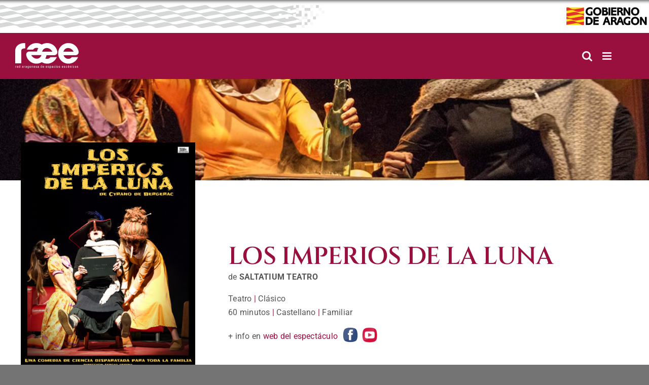

--- FILE ---
content_type: text/html; charset=UTF-8
request_url: https://raee.aragon.es/espectaculo/2019/los-imperios-de-la-luna/
body_size: 11538
content:
<!DOCTYPE html>
<html class="avada-html-layout-wide avada-html-header-position-top" lang="es" prefix="og: http://ogp.me/ns# fb: http://ogp.me/ns/fb#">
<head>
	<meta http-equiv="X-UA-Compatible" content="IE=edge" />
	<meta http-equiv="Content-Type" content="text/html; charset=utf-8"/>
	<meta name="viewport" content="width=device-width, initial-scale=1" />
	<title>LOS IMPERIOS DE LA LUNA &#8211; RAEE</title>
<meta name='robots' content='max-image-preview:large' />
	<style>img:is([sizes="auto" i], [sizes^="auto," i]) { contain-intrinsic-size: 3000px 1500px }</style>
	<link rel="alternate" type="application/rss+xml" title="RAEE &raquo; Feed" href="https://raee.aragon.es/feed/" />
<link rel="alternate" type="application/rss+xml" title="RAEE &raquo; Feed de los comentarios" href="https://raee.aragon.es/comments/feed/" />
		
		
		
								
		<meta property="og:locale" content="es_ES"/>
		<meta property="og:type" content="article"/>
		<meta property="og:site_name" content="RAEE"/>
		<meta property="og:title" content="  LOS IMPERIOS DE LA LUNA"/>
				<meta property="og:url" content="https://raee.aragon.es/espectaculo/2019/los-imperios-de-la-luna/"/>
																				<meta property="og:image" content="https://raee.aragon.es/wp-content/uploads/2025/10/Logo-RAEE-negativo-2025.svg"/>
		<meta property="og:image:width" content=""/>
		<meta property="og:image:height" content=""/>
		<meta property="og:image:type" content="image/svg+xml"/>
				<link rel='stylesheet' id='wp-block-library-css' href='https://raee.aragon.es/wp-includes/css/dist/block-library/style.min.css?ver=e1ea3741e072418c0649610f4992fbce' type='text/css' media='all' />
<style id='wp-block-library-theme-inline-css' type='text/css'>
.wp-block-audio :where(figcaption){color:#555;font-size:13px;text-align:center}.is-dark-theme .wp-block-audio :where(figcaption){color:#ffffffa6}.wp-block-audio{margin:0 0 1em}.wp-block-code{border:1px solid #ccc;border-radius:4px;font-family:Menlo,Consolas,monaco,monospace;padding:.8em 1em}.wp-block-embed :where(figcaption){color:#555;font-size:13px;text-align:center}.is-dark-theme .wp-block-embed :where(figcaption){color:#ffffffa6}.wp-block-embed{margin:0 0 1em}.blocks-gallery-caption{color:#555;font-size:13px;text-align:center}.is-dark-theme .blocks-gallery-caption{color:#ffffffa6}:root :where(.wp-block-image figcaption){color:#555;font-size:13px;text-align:center}.is-dark-theme :root :where(.wp-block-image figcaption){color:#ffffffa6}.wp-block-image{margin:0 0 1em}.wp-block-pullquote{border-bottom:4px solid;border-top:4px solid;color:currentColor;margin-bottom:1.75em}.wp-block-pullquote cite,.wp-block-pullquote footer,.wp-block-pullquote__citation{color:currentColor;font-size:.8125em;font-style:normal;text-transform:uppercase}.wp-block-quote{border-left:.25em solid;margin:0 0 1.75em;padding-left:1em}.wp-block-quote cite,.wp-block-quote footer{color:currentColor;font-size:.8125em;font-style:normal;position:relative}.wp-block-quote:where(.has-text-align-right){border-left:none;border-right:.25em solid;padding-left:0;padding-right:1em}.wp-block-quote:where(.has-text-align-center){border:none;padding-left:0}.wp-block-quote.is-large,.wp-block-quote.is-style-large,.wp-block-quote:where(.is-style-plain){border:none}.wp-block-search .wp-block-search__label{font-weight:700}.wp-block-search__button{border:1px solid #ccc;padding:.375em .625em}:where(.wp-block-group.has-background){padding:1.25em 2.375em}.wp-block-separator.has-css-opacity{opacity:.4}.wp-block-separator{border:none;border-bottom:2px solid;margin-left:auto;margin-right:auto}.wp-block-separator.has-alpha-channel-opacity{opacity:1}.wp-block-separator:not(.is-style-wide):not(.is-style-dots){width:100px}.wp-block-separator.has-background:not(.is-style-dots){border-bottom:none;height:1px}.wp-block-separator.has-background:not(.is-style-wide):not(.is-style-dots){height:2px}.wp-block-table{margin:0 0 1em}.wp-block-table td,.wp-block-table th{word-break:normal}.wp-block-table :where(figcaption){color:#555;font-size:13px;text-align:center}.is-dark-theme .wp-block-table :where(figcaption){color:#ffffffa6}.wp-block-video :where(figcaption){color:#555;font-size:13px;text-align:center}.is-dark-theme .wp-block-video :where(figcaption){color:#ffffffa6}.wp-block-video{margin:0 0 1em}:root :where(.wp-block-template-part.has-background){margin-bottom:0;margin-top:0;padding:1.25em 2.375em}
</style>
<style id='classic-theme-styles-inline-css' type='text/css'>
/*! This file is auto-generated */
.wp-block-button__link{color:#fff;background-color:#32373c;border-radius:9999px;box-shadow:none;text-decoration:none;padding:calc(.667em + 2px) calc(1.333em + 2px);font-size:1.125em}.wp-block-file__button{background:#32373c;color:#fff;text-decoration:none}
</style>
<style id='global-styles-inline-css' type='text/css'>
:root{--wp--preset--aspect-ratio--square: 1;--wp--preset--aspect-ratio--4-3: 4/3;--wp--preset--aspect-ratio--3-4: 3/4;--wp--preset--aspect-ratio--3-2: 3/2;--wp--preset--aspect-ratio--2-3: 2/3;--wp--preset--aspect-ratio--16-9: 16/9;--wp--preset--aspect-ratio--9-16: 9/16;--wp--preset--color--black: #000000;--wp--preset--color--cyan-bluish-gray: #abb8c3;--wp--preset--color--white: #ffffff;--wp--preset--color--pale-pink: #f78da7;--wp--preset--color--vivid-red: #cf2e2e;--wp--preset--color--luminous-vivid-orange: #ff6900;--wp--preset--color--luminous-vivid-amber: #fcb900;--wp--preset--color--light-green-cyan: #7bdcb5;--wp--preset--color--vivid-green-cyan: #00d084;--wp--preset--color--pale-cyan-blue: #8ed1fc;--wp--preset--color--vivid-cyan-blue: #0693e3;--wp--preset--color--vivid-purple: #9b51e0;--wp--preset--color--awb-color-1: #ffffff;--wp--preset--color--awb-color-2: #f6f6f6;--wp--preset--color--awb-color-3: #747474;--wp--preset--color--awb-color-4: #e10707;--wp--preset--color--awb-color-5: #333333;--wp--preset--color--awb-color-6: #991040;--wp--preset--color--awb-color-7: #99103f;--wp--preset--color--awb-color-8: #2b2a2a;--wp--preset--gradient--vivid-cyan-blue-to-vivid-purple: linear-gradient(135deg,rgba(6,147,227,1) 0%,rgb(155,81,224) 100%);--wp--preset--gradient--light-green-cyan-to-vivid-green-cyan: linear-gradient(135deg,rgb(122,220,180) 0%,rgb(0,208,130) 100%);--wp--preset--gradient--luminous-vivid-amber-to-luminous-vivid-orange: linear-gradient(135deg,rgba(252,185,0,1) 0%,rgba(255,105,0,1) 100%);--wp--preset--gradient--luminous-vivid-orange-to-vivid-red: linear-gradient(135deg,rgba(255,105,0,1) 0%,rgb(207,46,46) 100%);--wp--preset--gradient--very-light-gray-to-cyan-bluish-gray: linear-gradient(135deg,rgb(238,238,238) 0%,rgb(169,184,195) 100%);--wp--preset--gradient--cool-to-warm-spectrum: linear-gradient(135deg,rgb(74,234,220) 0%,rgb(151,120,209) 20%,rgb(207,42,186) 40%,rgb(238,44,130) 60%,rgb(251,105,98) 80%,rgb(254,248,76) 100%);--wp--preset--gradient--blush-light-purple: linear-gradient(135deg,rgb(255,206,236) 0%,rgb(152,150,240) 100%);--wp--preset--gradient--blush-bordeaux: linear-gradient(135deg,rgb(254,205,165) 0%,rgb(254,45,45) 50%,rgb(107,0,62) 100%);--wp--preset--gradient--luminous-dusk: linear-gradient(135deg,rgb(255,203,112) 0%,rgb(199,81,192) 50%,rgb(65,88,208) 100%);--wp--preset--gradient--pale-ocean: linear-gradient(135deg,rgb(255,245,203) 0%,rgb(182,227,212) 50%,rgb(51,167,181) 100%);--wp--preset--gradient--electric-grass: linear-gradient(135deg,rgb(202,248,128) 0%,rgb(113,206,126) 100%);--wp--preset--gradient--midnight: linear-gradient(135deg,rgb(2,3,129) 0%,rgb(40,116,252) 100%);--wp--preset--font-size--small: 12px;--wp--preset--font-size--medium: 20px;--wp--preset--font-size--large: 24px;--wp--preset--font-size--x-large: 42px;--wp--preset--font-size--normal: 16px;--wp--preset--font-size--xlarge: 32px;--wp--preset--font-size--huge: 48px;--wp--preset--spacing--20: 0.44rem;--wp--preset--spacing--30: 0.67rem;--wp--preset--spacing--40: 1rem;--wp--preset--spacing--50: 1.5rem;--wp--preset--spacing--60: 2.25rem;--wp--preset--spacing--70: 3.38rem;--wp--preset--spacing--80: 5.06rem;--wp--preset--shadow--natural: 6px 6px 9px rgba(0, 0, 0, 0.2);--wp--preset--shadow--deep: 12px 12px 50px rgba(0, 0, 0, 0.4);--wp--preset--shadow--sharp: 6px 6px 0px rgba(0, 0, 0, 0.2);--wp--preset--shadow--outlined: 6px 6px 0px -3px rgba(255, 255, 255, 1), 6px 6px rgba(0, 0, 0, 1);--wp--preset--shadow--crisp: 6px 6px 0px rgba(0, 0, 0, 1);}:where(.is-layout-flex){gap: 0.5em;}:where(.is-layout-grid){gap: 0.5em;}body .is-layout-flex{display: flex;}.is-layout-flex{flex-wrap: wrap;align-items: center;}.is-layout-flex > :is(*, div){margin: 0;}body .is-layout-grid{display: grid;}.is-layout-grid > :is(*, div){margin: 0;}:where(.wp-block-columns.is-layout-flex){gap: 2em;}:where(.wp-block-columns.is-layout-grid){gap: 2em;}:where(.wp-block-post-template.is-layout-flex){gap: 1.25em;}:where(.wp-block-post-template.is-layout-grid){gap: 1.25em;}.has-black-color{color: var(--wp--preset--color--black) !important;}.has-cyan-bluish-gray-color{color: var(--wp--preset--color--cyan-bluish-gray) !important;}.has-white-color{color: var(--wp--preset--color--white) !important;}.has-pale-pink-color{color: var(--wp--preset--color--pale-pink) !important;}.has-vivid-red-color{color: var(--wp--preset--color--vivid-red) !important;}.has-luminous-vivid-orange-color{color: var(--wp--preset--color--luminous-vivid-orange) !important;}.has-luminous-vivid-amber-color{color: var(--wp--preset--color--luminous-vivid-amber) !important;}.has-light-green-cyan-color{color: var(--wp--preset--color--light-green-cyan) !important;}.has-vivid-green-cyan-color{color: var(--wp--preset--color--vivid-green-cyan) !important;}.has-pale-cyan-blue-color{color: var(--wp--preset--color--pale-cyan-blue) !important;}.has-vivid-cyan-blue-color{color: var(--wp--preset--color--vivid-cyan-blue) !important;}.has-vivid-purple-color{color: var(--wp--preset--color--vivid-purple) !important;}.has-black-background-color{background-color: var(--wp--preset--color--black) !important;}.has-cyan-bluish-gray-background-color{background-color: var(--wp--preset--color--cyan-bluish-gray) !important;}.has-white-background-color{background-color: var(--wp--preset--color--white) !important;}.has-pale-pink-background-color{background-color: var(--wp--preset--color--pale-pink) !important;}.has-vivid-red-background-color{background-color: var(--wp--preset--color--vivid-red) !important;}.has-luminous-vivid-orange-background-color{background-color: var(--wp--preset--color--luminous-vivid-orange) !important;}.has-luminous-vivid-amber-background-color{background-color: var(--wp--preset--color--luminous-vivid-amber) !important;}.has-light-green-cyan-background-color{background-color: var(--wp--preset--color--light-green-cyan) !important;}.has-vivid-green-cyan-background-color{background-color: var(--wp--preset--color--vivid-green-cyan) !important;}.has-pale-cyan-blue-background-color{background-color: var(--wp--preset--color--pale-cyan-blue) !important;}.has-vivid-cyan-blue-background-color{background-color: var(--wp--preset--color--vivid-cyan-blue) !important;}.has-vivid-purple-background-color{background-color: var(--wp--preset--color--vivid-purple) !important;}.has-black-border-color{border-color: var(--wp--preset--color--black) !important;}.has-cyan-bluish-gray-border-color{border-color: var(--wp--preset--color--cyan-bluish-gray) !important;}.has-white-border-color{border-color: var(--wp--preset--color--white) !important;}.has-pale-pink-border-color{border-color: var(--wp--preset--color--pale-pink) !important;}.has-vivid-red-border-color{border-color: var(--wp--preset--color--vivid-red) !important;}.has-luminous-vivid-orange-border-color{border-color: var(--wp--preset--color--luminous-vivid-orange) !important;}.has-luminous-vivid-amber-border-color{border-color: var(--wp--preset--color--luminous-vivid-amber) !important;}.has-light-green-cyan-border-color{border-color: var(--wp--preset--color--light-green-cyan) !important;}.has-vivid-green-cyan-border-color{border-color: var(--wp--preset--color--vivid-green-cyan) !important;}.has-pale-cyan-blue-border-color{border-color: var(--wp--preset--color--pale-cyan-blue) !important;}.has-vivid-cyan-blue-border-color{border-color: var(--wp--preset--color--vivid-cyan-blue) !important;}.has-vivid-purple-border-color{border-color: var(--wp--preset--color--vivid-purple) !important;}.has-vivid-cyan-blue-to-vivid-purple-gradient-background{background: var(--wp--preset--gradient--vivid-cyan-blue-to-vivid-purple) !important;}.has-light-green-cyan-to-vivid-green-cyan-gradient-background{background: var(--wp--preset--gradient--light-green-cyan-to-vivid-green-cyan) !important;}.has-luminous-vivid-amber-to-luminous-vivid-orange-gradient-background{background: var(--wp--preset--gradient--luminous-vivid-amber-to-luminous-vivid-orange) !important;}.has-luminous-vivid-orange-to-vivid-red-gradient-background{background: var(--wp--preset--gradient--luminous-vivid-orange-to-vivid-red) !important;}.has-very-light-gray-to-cyan-bluish-gray-gradient-background{background: var(--wp--preset--gradient--very-light-gray-to-cyan-bluish-gray) !important;}.has-cool-to-warm-spectrum-gradient-background{background: var(--wp--preset--gradient--cool-to-warm-spectrum) !important;}.has-blush-light-purple-gradient-background{background: var(--wp--preset--gradient--blush-light-purple) !important;}.has-blush-bordeaux-gradient-background{background: var(--wp--preset--gradient--blush-bordeaux) !important;}.has-luminous-dusk-gradient-background{background: var(--wp--preset--gradient--luminous-dusk) !important;}.has-pale-ocean-gradient-background{background: var(--wp--preset--gradient--pale-ocean) !important;}.has-electric-grass-gradient-background{background: var(--wp--preset--gradient--electric-grass) !important;}.has-midnight-gradient-background{background: var(--wp--preset--gradient--midnight) !important;}.has-small-font-size{font-size: var(--wp--preset--font-size--small) !important;}.has-medium-font-size{font-size: var(--wp--preset--font-size--medium) !important;}.has-large-font-size{font-size: var(--wp--preset--font-size--large) !important;}.has-x-large-font-size{font-size: var(--wp--preset--font-size--x-large) !important;}
:where(.wp-block-post-template.is-layout-flex){gap: 1.25em;}:where(.wp-block-post-template.is-layout-grid){gap: 1.25em;}
:where(.wp-block-columns.is-layout-flex){gap: 2em;}:where(.wp-block-columns.is-layout-grid){gap: 2em;}
:root :where(.wp-block-pullquote){font-size: 1.5em;line-height: 1.6;}
</style>
<link rel='stylesheet' id='contact-form-7-css' href='https://raee.aragon.es/wp-content/plugins/contact-form-7/includes/css/styles.css?ver=6.1.3' type='text/css' media='all' />
<link rel='stylesheet' id='override-style-css' href='https://raee.aragon.es/wp-content/themes/Avada-Child-Theme/assets/css/raee2.css?ver=e1ea3741e072418c0649610f4992fbce' type='text/css' media='all' />
<link rel='stylesheet' id='autocomplete-css-css' href='https://raee.aragon.es/wp-content/themes/Avada-Child-Theme/assets/autocomplete/easy-autocomplete.min.css?ver=e1ea3741e072418c0649610f4992fbce' type='text/css' media='all' />
<link rel='stylesheet' id='autocomplete-themes-css-css' href='https://raee.aragon.es/wp-content/themes/Avada-Child-Theme/assets/autocomplete/easy-autocomplete.themes.min.css?ver=e1ea3741e072418c0649610f4992fbce' type='text/css' media='all' />
<link rel='stylesheet' id='more-elements-css-css' href='https://raee.aragon.es/wp-content/plugins/fusion-builder-more-elements/css/more-elements.css?ver=e1ea3741e072418c0649610f4992fbce' type='text/css' media='all' />
<link rel='stylesheet' id='flickity-css-css' href='https://raee.aragon.es/wp-content/plugins/fusion-builder-more-elements/css/flickity.css?ver=e1ea3741e072418c0649610f4992fbce' type='text/css' media='all' />
<link rel='stylesheet' id='fusion-dynamic-css-css' href='https://raee.aragon.es/wp-content/uploads/fusion-styles/0bb2e367e8d0c7d97ae9abd713397e02.min.css?ver=3.13.3' type='text/css' media='all' />
<script type="text/javascript" src="https://raee.aragon.es/wp-includes/js/jquery/jquery.min.js?ver=3.7.1" id="jquery-core-js"></script>
<script type="text/javascript" src="https://raee.aragon.es/wp-includes/js/jquery/jquery-migrate.min.js?ver=3.4.1" id="jquery-migrate-js"></script>
<script type="text/javascript" id="child-script-js-extra">
/* <![CDATA[ */
var front_ajax = {"ajax_url":"https:\/\/raee.aragon.es\/wp-admin\/admin-ajax.php"};
/* ]]> */
</script>
<script type="text/javascript" src="https://raee.aragon.es/wp-content/themes/Avada-Child-Theme/assets/js/scripts.js?ver=e1ea3741e072418c0649610f4992fbce" id="child-script-js"></script>
<script type="text/javascript" src="https://raee.aragon.es/wp-content/themes/Avada-Child-Theme/assets/autocomplete/jquery.easy-autocomplete.min.js?ver=e1ea3741e072418c0649610f4992fbce" id="autocomplete-js-js"></script>
<script type="text/javascript" src="https://raee.aragon.es/wp-content/themes/Avada-Child-Theme/assets/js/common.js?ver=e1ea3741e072418c0649610f4992fbce" id="common-js-js"></script>
<script type="text/javascript" src="https://raee.aragon.es/wp-content/plugins/fusion-builder-more-elements/js/more-elements.js?ver=e1ea3741e072418c0649610f4992fbce" id="more-elements-js-js"></script>
<script type="text/javascript" src="https://raee.aragon.es/wp-content/plugins/fusion-builder-more-elements/js/flickity.min.js?ver=e1ea3741e072418c0649610f4992fbce" id="flickity-js-js"></script>
<link rel="https://api.w.org/" href="https://raee.aragon.es/wp-json/" /><link rel="EditURI" type="application/rsd+xml" title="RSD" href="https://raee.aragon.es/xmlrpc.php?rsd" />

<link rel="canonical" href="https://raee.aragon.es/espectaculo/2019/los-imperios-de-la-luna/" />
<link rel='shortlink' href='https://raee.aragon.es/?p=14824' />
<link rel="alternate" title="oEmbed (JSON)" type="application/json+oembed" href="https://raee.aragon.es/wp-json/oembed/1.0/embed?url=https%3A%2F%2Fraee.aragon.es%2Fespectaculo%2F2019%2Flos-imperios-de-la-luna%2F" />
<link rel="alternate" title="oEmbed (XML)" type="text/xml+oembed" href="https://raee.aragon.es/wp-json/oembed/1.0/embed?url=https%3A%2F%2Fraee.aragon.es%2Fespectaculo%2F2019%2Flos-imperios-de-la-luna%2F&#038;format=xml" />
<link rel="preload" href="https://raee.aragon.es/wp-content/themes/Avada/includes/lib/assets/fonts/icomoon/awb-icons.woff" as="font" type="font/woff" crossorigin><link rel="preload" href="//raee.aragon.es/wp-content/themes/Avada/includes/lib/assets/fonts/fontawesome/webfonts/fa-brands-400.woff2" as="font" type="font/woff2" crossorigin><link rel="preload" href="//raee.aragon.es/wp-content/themes/Avada/includes/lib/assets/fonts/fontawesome/webfonts/fa-regular-400.woff2" as="font" type="font/woff2" crossorigin><link rel="preload" href="//raee.aragon.es/wp-content/themes/Avada/includes/lib/assets/fonts/fontawesome/webfonts/fa-solid-900.woff2" as="font" type="font/woff2" crossorigin><style type="text/css" id="css-fb-visibility">@media screen and (max-width: 640px){.fusion-no-small-visibility{display:none !important;}body .sm-text-align-center{text-align:center !important;}body .sm-text-align-left{text-align:left !important;}body .sm-text-align-right{text-align:right !important;}body .sm-flex-align-center{justify-content:center !important;}body .sm-flex-align-flex-start{justify-content:flex-start !important;}body .sm-flex-align-flex-end{justify-content:flex-end !important;}body .sm-mx-auto{margin-left:auto !important;margin-right:auto !important;}body .sm-ml-auto{margin-left:auto !important;}body .sm-mr-auto{margin-right:auto !important;}body .fusion-absolute-position-small{position:absolute;top:auto;width:100%;}.awb-sticky.awb-sticky-small{ position: sticky; top: var(--awb-sticky-offset,0); }}@media screen and (min-width: 641px) and (max-width: 1024px){.fusion-no-medium-visibility{display:none !important;}body .md-text-align-center{text-align:center !important;}body .md-text-align-left{text-align:left !important;}body .md-text-align-right{text-align:right !important;}body .md-flex-align-center{justify-content:center !important;}body .md-flex-align-flex-start{justify-content:flex-start !important;}body .md-flex-align-flex-end{justify-content:flex-end !important;}body .md-mx-auto{margin-left:auto !important;margin-right:auto !important;}body .md-ml-auto{margin-left:auto !important;}body .md-mr-auto{margin-right:auto !important;}body .fusion-absolute-position-medium{position:absolute;top:auto;width:100%;}.awb-sticky.awb-sticky-medium{ position: sticky; top: var(--awb-sticky-offset,0); }}@media screen and (min-width: 1025px){.fusion-no-large-visibility{display:none !important;}body .lg-text-align-center{text-align:center !important;}body .lg-text-align-left{text-align:left !important;}body .lg-text-align-right{text-align:right !important;}body .lg-flex-align-center{justify-content:center !important;}body .lg-flex-align-flex-start{justify-content:flex-start !important;}body .lg-flex-align-flex-end{justify-content:flex-end !important;}body .lg-mx-auto{margin-left:auto !important;margin-right:auto !important;}body .lg-ml-auto{margin-left:auto !important;}body .lg-mr-auto{margin-right:auto !important;}body .fusion-absolute-position-large{position:absolute;top:auto;width:100%;}.awb-sticky.awb-sticky-large{ position: sticky; top: var(--awb-sticky-offset,0); }}</style>		<script type="text/javascript">
			var doc = document.documentElement;
			doc.setAttribute( 'data-useragent', navigator.userAgent );
		</script>
		
	</head>

<body class="wp-singular espectaculo-template-default single single-espectaculo postid-14824 wp-theme-Avada wp-child-theme-Avada-Child-Theme awb-no-sidebars fusion-image-hovers fusion-pagination-sizing fusion-button_type-flat fusion-button_span-no fusion-button_gradient-linear avada-image-rollover-circle-yes avada-image-rollover-yes avada-image-rollover-direction-left fusion-body ltr no-tablet-sticky-header no-mobile-sticky-header no-mobile-slidingbar no-mobile-totop avada-has-rev-slider-styles fusion-disable-outline fusion-sub-menu-fade mobile-logo-pos-left layout-wide-mode avada-has-boxed-modal-shadow-none layout-scroll-offset-full avada-has-zero-margin-offset-top fusion-top-header menu-text-align-center mobile-menu-design-modern fusion-show-pagination-text fusion-header-layout-v4 avada-responsive avada-footer-fx-none avada-menu-highlight-style-background fusion-search-form-classic fusion-main-menu-search-overlay fusion-avatar-circle avada-dropdown-styles avada-blog-layout-large avada-blog-archive-layout-large avada-header-shadow-no avada-menu-icon-position-left avada-has-megamenu-shadow avada-has-mainmenu-dropdown-divider avada-has-mobile-menu-search avada-has-main-nav-search-icon avada-has-100-footer avada-has-breadcrumb-mobile-hidden avada-has-titlebar-hide avada-header-border-color-full-transparent avada-has-pagination-width_height avada-flyout-menu-direction-fade avada-ec-views-v1" data-awb-post-id="14824">
		<a class="skip-link screen-reader-text" href="#content">Saltar al contenido</a>

	<div id="boxed-wrapper">
		
		<div id="wrapper" class="fusion-wrapper">
			<div id="home" style="position:relative;top:-1px;"></div>
							
					
			<header class="fusion-header-wrapper">
				<div class="fusion-header-v4 fusion-logo-alignment fusion-logo-left fusion-sticky-menu- fusion-sticky-logo-1 fusion-mobile-logo-1 fusion-sticky-menu-only fusion-header-menu-align-center fusion-mobile-menu-design-modern">
					
<div class="fusion-secondary-header">
	<div class="bandas-gobierno"></div>
	<div class="logo-gobierno"></div>
</div>
<div class="fusion-header-sticky-height"></div>
<div class="fusion-sticky-header-wrapper"> <!-- start fusion sticky header wrapper -->
	<div class="fusion-header">
		<div class="fusion-row">
							<div class="fusion-logo" data-margin-top="0px" data-margin-bottom="0px" data-margin-left="0px" data-margin-right="0px">
			<a class="fusion-logo-link"  href="https://raee.aragon.es" >

						<!-- standard logo -->
			<img src="https://raee.aragon.es/wp-content/uploads/2025/10/Logo-RAEE-negativo-2025.svg" srcset="https://raee.aragon.es/wp-content/uploads/2025/10/Logo-RAEE-negativo-2025.svg 1x" width="108" height="43" alt="RAEE Logo" data-retina_logo_url="" class="fusion-standard-logo" />

											<!-- mobile logo -->
				<img src="https://raee.aragon.es/wp-content/uploads/2025/10/Logo-RAEE-negativo-2025.svg" srcset="https://raee.aragon.es/wp-content/uploads/2025/10/Logo-RAEE-negativo-2025.svg 1x" width="108" height="43" alt="RAEE Logo" data-retina_logo_url="" class="fusion-mobile-logo" />
			
											<!-- sticky header logo -->
				<img src="https://raee.aragon.es/wp-content/uploads/2025/10/Logo-RAEE-negativo-2025.svg" srcset="https://raee.aragon.es/wp-content/uploads/2025/10/Logo-RAEE-negativo-2025.svg 1x" width="108" height="43" alt="RAEE Logo" data-retina_logo_url="" class="fusion-sticky-logo" />
					</a>
		
<div class="fusion-header-content-3-wrapper">
	</div>
</div>
								<div class="fusion-mobile-menu-icons">
							<a href="#" class="fusion-icon awb-icon-bars" aria-label="Alternar menú móvil" aria-expanded="false"></a>
		
					<a href="#" class="fusion-icon awb-icon-search" aria-label="Alternar búsqueda en móvil"></a>
		
		
			</div>
			
					</div>
	</div>
	<div class="fusion-secondary-main-menu">
		<div class="fusion-row">
			<nav class="fusion-main-menu" aria-label="Menú principal"><div class="fusion-overlay-search"><form role="search" class="searchform fusion-search-form" method="get" action="https://raee.aragon.es/">
    <input type="text" value="" name="s" class="s" placeholder="Buscar..." required aria-required="true" aria-label="Buscar..."/>
    <input type="hidden" name="post_type" value="" />
    <input type="submit" class="fusion-search-submit searchsubmit" value="BUSCAR" />
</form>
<div class="fusion-search-spacer"></div><a href="#" role="button" aria-label="Close Search" class="fusion-close-search"></a></div><ul id="menu-superior" class="fusion-menu"><li  id="menu-item-51284"  class="menu-item menu-item-type-post_type menu-item-object-page menu-item-has-children menu-item-51284 fusion-dropdown-menu"  data-item-id="51284"><a  href="https://raee.aragon.es/espectaculos/" class="fusion-background-highlight"><span class="menu-text">Espectáculos</span> <span class="fusion-caret"><i class="fusion-dropdown-indicator" aria-hidden="true"></i></span></a><ul class="sub-menu"><li  id="menu-item-51288"  class="menu-item menu-item-type-post_type menu-item-object-page menu-item-51288 fusion-dropdown-submenu" ><a  href="https://raee.aragon.es/espectaculos/teatro/" class="fusion-background-highlight"><span>Teatro</span></a></li><li  id="menu-item-51287"  class="menu-item menu-item-type-post_type menu-item-object-page menu-item-51287 fusion-dropdown-submenu" ><a  href="https://raee.aragon.es/espectaculos/musica/" class="fusion-background-highlight"><span>Música</span></a></li><li  id="menu-item-51286"  class="menu-item menu-item-type-post_type menu-item-object-page menu-item-51286 fusion-dropdown-submenu" ><a  href="https://raee.aragon.es/espectaculos/danza/" class="fusion-background-highlight"><span>Danza</span></a></li><li  id="menu-item-51285"  class="menu-item menu-item-type-post_type menu-item-object-page menu-item-51285 fusion-dropdown-submenu" ><a  href="https://raee.aragon.es/espectaculos/circo/" class="fusion-background-highlight"><span>Circo</span></a></li></ul></li><li  id="menu-item-51289"  class="menu-item menu-item-type-custom menu-item-object-custom menu-item-51289"  data-item-id="51289"><a  href="https://raee.aragon.es/artistas/" class="fusion-background-highlight"><span class="menu-text">Artistas/Compañías</span></a></li><li  id="menu-item-7431"  class="menu-item menu-item-type-post_type menu-item-object-page menu-item-7431"  data-item-id="7431"><a  href="https://raee.aragon.es/catalogo-raee/" class="fusion-background-highlight"><span class="menu-text">Catálogo RAEE</span></a></li><li  id="menu-item-11341"  class="menu-item menu-item-type-custom menu-item-object-custom menu-item-11341"  data-item-id="11341"><a  href="/acceso/" class="fusion-background-highlight"><span class="menu-text">Acceso profesionales</span></a></li><li  id="menu-item-11337"  class="menu-item menu-item-type-post_type menu-item-object-page menu-item-11337"  data-item-id="11337"><a  href="https://raee.aragon.es/registro/" class="fusion-background-highlight"><span class="menu-text">Registro</span></a></li><li  id="menu-item-301"  class="menu-item menu-item-type-post_type menu-item-object-page menu-item-301"  data-item-id="301"><a  href="https://raee.aragon.es/sobre-la-raee/" class="fusion-background-highlight"><span class="menu-text">Sobre la RAEE</span></a></li><li  id="menu-item-302"  class="menu-item menu-item-type-post_type menu-item-object-page menu-item-302"  data-item-id="302"><a  href="https://raee.aragon.es/sobre-la-raee/contacto/" class="fusion-background-highlight"><span class="menu-text">Contacto</span></a></li><li class="fusion-custom-menu-item fusion-main-menu-search fusion-search-overlay"><a class="fusion-main-menu-icon" href="#" aria-label="Buscar" data-title="Buscar" title="Buscar" role="button" aria-expanded="false"></a></li></ul></nav>
<nav class="fusion-mobile-nav-holder fusion-mobile-menu-text-align-left" aria-label="Main Menu Mobile"></nav>

			
<div class="fusion-clearfix"></div>
<div class="fusion-mobile-menu-search">
	<form role="search" class="searchform fusion-search-form" method="get" action="https://raee.aragon.es/">
    <input type="text" value="" name="s" class="s" placeholder="Buscar..." required aria-required="true" aria-label="Buscar..."/>
    <input type="hidden" name="post_type" value="" />
    <input type="submit" class="fusion-search-submit searchsubmit" value="BUSCAR" />
</form>
</div>
		</div>
	</div>
</div> <!-- end fusion sticky header wrapper -->
				</div>
				<div class="fusion-clearfix"></div>
			</header>
								
							<div id="sliders-container" class="fusion-slider-visibility">
					</div>
				
					
							
			
						<main id="main" class="clearfix ">
				<div class="fusion-row" style="">

    <div class="imagen_portada_obra">
        <img width="960" height="639" src="https://raee.aragon.es/wp-content/uploads/2019/07/almagro.jpg" class="attachment-full size-full" alt="" decoding="async" fetchpriority="high" srcset="https://raee.aragon.es/wp-content/uploads/2019/07/almagro-200x133.jpg 200w, https://raee.aragon.es/wp-content/uploads/2019/07/almagro-300x200.jpg 300w, https://raee.aragon.es/wp-content/uploads/2019/07/almagro-400x266.jpg 400w, https://raee.aragon.es/wp-content/uploads/2019/07/almagro-600x399.jpg 600w, https://raee.aragon.es/wp-content/uploads/2019/07/almagro-768x511.jpg 768w, https://raee.aragon.es/wp-content/uploads/2019/07/almagro-800x533.jpg 800w, https://raee.aragon.es/wp-content/uploads/2019/07/almagro.jpg 960w" sizes="(max-width: 960px) 100vw, 960px" />    </div>
    <section id="content" style="">
                
                                <article id="post-14824" class="post post-14824 espectaculo type-espectaculo status-publish hentry aprobacion-publico genero-clasico genero-teatro lengua-castellano tipo_de_publico-familiar">
                <div class="post-content-boxed">
                                            <div class="col-md-4 obra_col_cartel">
                            <img width="3061" height="4018" src="https://raee.aragon.es/wp-content/uploads/2019/07/CARTEL-Imperios-comprimido.jpg" class="attachment-full size-full" alt="" decoding="async" srcset="https://raee.aragon.es/wp-content/uploads/2019/07/CARTEL-Imperios-comprimido-200x263.jpg 200w, https://raee.aragon.es/wp-content/uploads/2019/07/CARTEL-Imperios-comprimido-229x300.jpg 229w, https://raee.aragon.es/wp-content/uploads/2019/07/CARTEL-Imperios-comprimido-400x525.jpg 400w, https://raee.aragon.es/wp-content/uploads/2019/07/CARTEL-Imperios-comprimido-600x788.jpg 600w, https://raee.aragon.es/wp-content/uploads/2019/07/CARTEL-Imperios-comprimido-768x1008.jpg 768w, https://raee.aragon.es/wp-content/uploads/2019/07/CARTEL-Imperios-comprimido-780x1024.jpg 780w, https://raee.aragon.es/wp-content/uploads/2019/07/CARTEL-Imperios-comprimido-800x1050.jpg 800w, https://raee.aragon.es/wp-content/uploads/2019/07/CARTEL-Imperios-comprimido-1200x1575.jpg 1200w, https://raee.aragon.es/wp-content/uploads/2019/07/CARTEL-Imperios-comprimido.jpg 3061w" sizes="(max-width: 3061px) 100vw, 3061px" />                                <div class="obra_galeria raee-front-gallery">
                                    <div class="obra_galeria_item raee-front-gallery-item" data-current="1"><img width="183" height="300" src="https://raee.aragon.es/wp-content/uploads/2019/07/Imperios221-183x300.jpg" class="attachment-medium size-medium" alt="" decoding="async" srcset="https://raee.aragon.es/wp-content/uploads/2019/07/Imperios221-183x300.jpg 183w, https://raee.aragon.es/wp-content/uploads/2019/07/Imperios221-200x328.jpg 200w, https://raee.aragon.es/wp-content/uploads/2019/07/Imperios221-400x655.jpg 400w, https://raee.aragon.es/wp-content/uploads/2019/07/Imperios221-600x983.jpg 600w, https://raee.aragon.es/wp-content/uploads/2019/07/Imperios221-625x1024.jpg 625w, https://raee.aragon.es/wp-content/uploads/2019/07/Imperios221-768x1258.jpg 768w, https://raee.aragon.es/wp-content/uploads/2019/07/Imperios221-800x1311.jpg 800w, https://raee.aragon.es/wp-content/uploads/2019/07/Imperios221.jpg 846w" sizes="(max-width: 183px) 100vw, 183px" /></div><div class="obra_galeria_item raee-front-gallery-item" data-current="2"><img width="200" height="300" src="https://raee.aragon.es/wp-content/uploads/2019/07/Imperios301-200x300.jpg" class="attachment-medium size-medium" alt="" decoding="async" srcset="https://raee.aragon.es/wp-content/uploads/2019/07/Imperios301-200x300.jpg 200w, https://raee.aragon.es/wp-content/uploads/2019/07/Imperios301-400x600.jpg 400w, https://raee.aragon.es/wp-content/uploads/2019/07/Imperios301-600x900.jpg 600w, https://raee.aragon.es/wp-content/uploads/2019/07/Imperios301-683x1024.jpg 683w, https://raee.aragon.es/wp-content/uploads/2019/07/Imperios301-768x1152.jpg 768w, https://raee.aragon.es/wp-content/uploads/2019/07/Imperios301-800x1200.jpg 800w, https://raee.aragon.es/wp-content/uploads/2019/07/Imperios301.jpg 1000w" sizes="(max-width: 200px) 100vw, 200px" /></div><div class="obra_galeria_item raee-front-gallery-item" data-current="3"><img width="204" height="300" src="https://raee.aragon.es/wp-content/uploads/2019/07/Imperios401-204x300.jpg" class="attachment-medium size-medium" alt="" decoding="async" srcset="https://raee.aragon.es/wp-content/uploads/2019/07/Imperios401-200x294.jpg 200w, https://raee.aragon.es/wp-content/uploads/2019/07/Imperios401-204x300.jpg 204w, https://raee.aragon.es/wp-content/uploads/2019/07/Imperios401-400x587.jpg 400w, https://raee.aragon.es/wp-content/uploads/2019/07/Imperios401-600x881.jpg 600w, https://raee.aragon.es/wp-content/uploads/2019/07/Imperios401-698x1024.jpg 698w, https://raee.aragon.es/wp-content/uploads/2019/07/Imperios401-768x1127.jpg 768w, https://raee.aragon.es/wp-content/uploads/2019/07/Imperios401-800x1174.jpg 800w, https://raee.aragon.es/wp-content/uploads/2019/07/Imperios401.jpg 990w" sizes="(max-width: 204px) 100vw, 204px" /></div>                                </div>
                                                        </div>
                                        <div class="col-md-8 obra_col_video">
                        <div class="wrapper_portada_obra">
                            <div class="content_portada_obra">
                                <h1 class="titulo_obra">LOS IMPERIOS DE LA LUNA</h1>
                                <p>de <strong>SALTATIUM TEATRO</strong></p>
                            </div>
                        </div>
                        <p style="margin-bottom:0;">Teatro<span class="separador"> | </span>Clásico</p>
                        <p style="margin-top:0;">
                            60 minutos<span class="separador"> | </span>Castellano<span class="separador"> | </span>Familiar                        </p>
                                                    <div class="obra_rrss">
                                + info en <a class="web-espectaculo"target="_blank" href="https://www.saltatium.com/">web del espectáculo</a><div class="obra_autor_redes_sociales"><a class="fab fa-facebook-square" href="https://www.facebook.com/SaltatiumTeatro/" target="_blank"></a><a class="fab fa-youtube-square" href="https://www.youtube.com/channel/UCZSbF1Ugm5RhemJfGTebWPw" target="_blank"></a></div>                            </div>
                                                
                        <div class="obra_argumento"><p>Primera adaptación mundial del disparatado ensayo “Historia cómica de los Imperios de la Luna” de Cyrano de Bergerac, el auténtico: el planeta Tierra está al borde del colapso y es inhabitable. La clownesca familia De Bergerac reúne al pueblo de Aquitania para explicarles por qué se mudan a la Luna. Para ello desvelarán un secreto familiar: Cipriano, el padre de familia, ya hizo ese viaje y conoció una civilización que, como el negativo de la nuestra, sabe cuidar del planeta y de sus habitantes. Tal vez se trate sólo de una historia inventada que Cipriano leyó en algún libro, sí, pero ¿soñar otro mundo mejor no es un primer paso para cambiar éste? ¿Entonces estaremos a tiempo de salvar la Tierra?</p>
</div>
                        
                        
                        
                        <iframe width="100%" height="500" src="https://www.youtube.com/embed/1YnSU9QRFnU" frameborder="0" allow="autoplay; encrypted-media" allowfullscreen></iframe>                    
                    </div>
                    <div class="clear_section"></div>
                    <div class="col-xs-12">
                        <h2 class="obra_title">Ficha Artística</h2>
                    </div>
                    <div class="col-md-6">
                        <ul class="obra_lista_ficha">
                            <li><span>Autores:</span><span><strong>Cyrano de Bergerac</strong></span></li>
                            <li><span>Adaptación:</span><span><strong>Sergio Artero</strong></span></li>
                            <li><span>Traducción:</span><span><strong></strong></span></li>
                            <li><span>Dirección:</span><span><strong>Sergio Artero</strong></span></li>
                            <li><span>Intérpretes:</span><span><strong>Sonia Zubiaga, Carolina Calema y Nini Dols</strong></span></li>
                        </ul>
                    </div>
                    <div class="col-md-6">
                        <ul class="obra_lista_ficha">
                            <li><span>Producción:</span><span><strong>Saltatium Teatro</strong></span></li>
                            <li><span>Escenografía:</span><span><strong></strong></span></li>
                            <li><span>Coreografía:</span><span><strong></strong></span></li>
                            <li><span>Vestuario:</span><span><strong>Ana Martínez</strong></span></li>
                            <li><span>Música:</span><span><strong>Boris Vian</strong></span></li>
                        </ul>
                    </div>
                    <div class="clear_section"></div>
                    <h2 class="col-xs-12 obra_title_contratacion">CONTRATACIÓN</h2>
                </div>
                <div id="section_distribuidor_obra" class="post-content-fluid">
                    <div class="post-content-boxed">
                        <div class="obra_detalles_distribuidor">
                            <div class="col-md-4">
                <div class="logo_distribuidor">
            <img width="2560" height="1860" src="https://raee.aragon.es/wp-content/uploads/2021/02/color_3-scaled.jpg" class="attachment-full size-full" alt="" decoding="async" srcset="https://raee.aragon.es/wp-content/uploads/2021/02/color_3-200x145.jpg 200w, https://raee.aragon.es/wp-content/uploads/2021/02/color_3-300x218.jpg 300w, https://raee.aragon.es/wp-content/uploads/2021/02/color_3-400x291.jpg 400w, https://raee.aragon.es/wp-content/uploads/2021/02/color_3-600x436.jpg 600w, https://raee.aragon.es/wp-content/uploads/2021/02/color_3-768x558.jpg 768w, https://raee.aragon.es/wp-content/uploads/2021/02/color_3-800x581.jpg 800w, https://raee.aragon.es/wp-content/uploads/2021/02/color_3-1024x744.jpg 1024w, https://raee.aragon.es/wp-content/uploads/2021/02/color_3-1200x872.jpg 1200w, https://raee.aragon.es/wp-content/uploads/2021/02/color_3-1536x1116.jpg 1536w, https://raee.aragon.es/wp-content/uploads/2021/02/color_3-scaled.jpg 2560w" sizes="(max-width: 2560px) 100vw, 2560px" />        </div>
        <br>
        <table class="datos-productora">
        <tr>
            <td style="vertical-align: top; padding-right:10px;"><img src="/wp-content/themes/Avada-Child-Theme/assets/img/icon-location.webp" width="26" height="26" alt="Localización"></td>
            <td>
                <p>Urbanización San Luis 14 ático C</p>
                <p>40100 San Ildefonso</p>
                <p>Segovia</p></td>
        </tr>
        <tr><td></td><td class="void-null"></td></tr>
        <tr>
            <td style="vertical-align: top; padding-right:10px;"><img src="/wp-content/themes/Avada-Child-Theme/assets/img/icon-contact.webp" width="26" height="26" alt="Contacto"></td>
            <td>
                <p><a href="tel:34616702307">34616702307</a></p><p><a href="mailto:saltatium@gmail.com">saltatium@gmail.com</a></p><p><a target="_blank" href="https://www.saltatium.es/">https://www.saltatium.es/</a></p><br><div class="obra_autor_redes_sociales"><a class="fab fa-facebook-square" href="https://www.facebook.com/SaltatiumTeatro/" target="_blank"></a><a class="fab fa-youtube-square" href="https://www.youtube.com/watch?v=U_qQRLzuBaQ" target="_blank"></a></div> 
            </td>
        </tr>
    </table>
</div>
<div class="col-md-8">
    <h3 class="obra_title">SALTATIUM TEATRO</h3>
    <div class="obra_distribuidor_descripcion"><p>Compañía de teatro y poesía fundada en 2008 con el espíritu de saltar de un género a otro, de un formato a otro, en busca de la mayor libertad creativa. De este modo llevamos a cabo cuentacuentos, obras de teatro para niños o adultos, visitas teatralizadas, microteatros, monólogos, etc. Los últimos montajes que hemos llevado a escena son «Los imperios de la Luna» de Cyrano de Bergerac, «El mudejarillo Juan de la Cruz» de Jiménez Lozano, «Balzac y la joven costurera china» de Dai Sijie y «La Salomé de Fernando Pessoa» de Sergio Artero.</p>
</div>
</div>                        </div>
                                            </div>
                </div>
                
                                                                                    </article>
                    </section>
    <div id="raee-front-gallery-modal" class="raee-front-gallery-modal-modal">
                                    <span class="close cursor">&times;</span>
                                    <div class="modal-content">
                                        
                                                    <div class="raee-front-gallery-modal-slides">
                                                        <div class="numbertext">1 / 3</div>
                                                        <img src="https://raee.aragon.es/wp-content/uploads/2019/07/Imperios221-625x1024.jpg">
                                                    </div>
                                                
                                                    <div class="raee-front-gallery-modal-slides">
                                                        <div class="numbertext">2 / 3</div>
                                                        <img src="https://raee.aragon.es/wp-content/uploads/2019/07/Imperios301-683x1024.jpg">
                                                    </div>
                                                
                                                    <div class="raee-front-gallery-modal-slides">
                                                        <div class="numbertext">3 / 3</div>
                                                        <img src="https://raee.aragon.es/wp-content/uploads/2019/07/Imperios401-698x1024.jpg">
                                                    </div>
                                                
                                        <a class="prev">&#10094;</a>
                                        <a class="next">&#10095;</a>
                                    </div>
                                </div>
						
					</div>  <!-- fusion-row -->
				</main>  <!-- #main -->
				
				
								
					
		<div class="fusion-footer">
				
	
	<footer id="footer" class="fusion-footer-copyright-area fusion-footer-copyright-center">
		<div class="fusion-row">
			<div class="fusion-copyright-content">

				<div class="fusion-copyright-notice">
		<div>
		RAEE. Red Aragonesa de Espacios Escénicos. Departamento de Educación, Cultura y Deporte del Gobierno de Aragón. Dirección General de Cultura. 2018-2025	</div>
</div>

			</div> <!-- fusion-fusion-copyright-content -->
		</div> <!-- fusion-row -->
	</footer> <!-- #footer -->
		</div> <!-- fusion-footer -->

		
																</div> <!-- wrapper -->
		</div> <!-- #boxed-wrapper -->
				<a class="fusion-one-page-text-link fusion-page-load-link" tabindex="-1" href="#" aria-hidden="true">Page load link</a>

		<div class="avada-footer-scripts">
			<script type="text/javascript">var fusionNavIsCollapsed=function(e){var t,n;window.innerWidth<=e.getAttribute("data-breakpoint")?(e.classList.add("collapse-enabled"),e.classList.remove("awb-menu_desktop"),e.classList.contains("expanded")||window.dispatchEvent(new CustomEvent("fusion-mobile-menu-collapsed",{detail:{nav:e}})),(n=e.querySelectorAll(".menu-item-has-children.expanded")).length&&n.forEach((function(e){e.querySelector(".awb-menu__open-nav-submenu_mobile").setAttribute("aria-expanded","false")}))):(null!==e.querySelector(".menu-item-has-children.expanded .awb-menu__open-nav-submenu_click")&&e.querySelector(".menu-item-has-children.expanded .awb-menu__open-nav-submenu_click").click(),e.classList.remove("collapse-enabled"),e.classList.add("awb-menu_desktop"),null!==e.querySelector(".awb-menu__main-ul")&&e.querySelector(".awb-menu__main-ul").removeAttribute("style")),e.classList.add("no-wrapper-transition"),clearTimeout(t),t=setTimeout(()=>{e.classList.remove("no-wrapper-transition")},400),e.classList.remove("loading")},fusionRunNavIsCollapsed=function(){var e,t=document.querySelectorAll(".awb-menu");for(e=0;e<t.length;e++)fusionNavIsCollapsed(t[e])};function avadaGetScrollBarWidth(){var e,t,n,l=document.createElement("p");return l.style.width="100%",l.style.height="200px",(e=document.createElement("div")).style.position="absolute",e.style.top="0px",e.style.left="0px",e.style.visibility="hidden",e.style.width="200px",e.style.height="150px",e.style.overflow="hidden",e.appendChild(l),document.body.appendChild(e),t=l.offsetWidth,e.style.overflow="scroll",t==(n=l.offsetWidth)&&(n=e.clientWidth),document.body.removeChild(e),jQuery("html").hasClass("awb-scroll")&&10<t-n?10:t-n}fusionRunNavIsCollapsed(),window.addEventListener("fusion-resize-horizontal",fusionRunNavIsCollapsed);</script><script type="speculationrules">
{"prefetch":[{"source":"document","where":{"and":[{"href_matches":"\/*"},{"not":{"href_matches":["\/wp-*.php","\/wp-admin\/*","\/wp-content\/uploads\/*","\/wp-content\/*","\/wp-content\/plugins\/*","\/wp-content\/themes\/Avada-Child-Theme\/*","\/wp-content\/themes\/Avada\/*","\/*\\?(.+)"]}},{"not":{"selector_matches":"a[rel~=\"nofollow\"]"}},{"not":{"selector_matches":".no-prefetch, .no-prefetch a"}}]},"eagerness":"conservative"}]}
</script>
<script type="text/javascript" src="https://raee.aragon.es/wp-includes/js/dist/hooks.min.js?ver=4d63a3d491d11ffd8ac6" id="wp-hooks-js"></script>
<script type="text/javascript" src="https://raee.aragon.es/wp-includes/js/dist/i18n.min.js?ver=5e580eb46a90c2b997e6" id="wp-i18n-js"></script>
<script type="text/javascript" id="wp-i18n-js-after">
/* <![CDATA[ */
wp.i18n.setLocaleData( { 'text direction\u0004ltr': [ 'ltr' ] } );
/* ]]> */
</script>
<script type="text/javascript" src="https://raee.aragon.es/wp-content/plugins/contact-form-7/includes/swv/js/index.js?ver=6.1.3" id="swv-js"></script>
<script type="text/javascript" id="contact-form-7-js-translations">
/* <![CDATA[ */
( function( domain, translations ) {
	var localeData = translations.locale_data[ domain ] || translations.locale_data.messages;
	localeData[""].domain = domain;
	wp.i18n.setLocaleData( localeData, domain );
} )( "contact-form-7", {"translation-revision-date":"2025-10-29 16:00:55+0000","generator":"GlotPress\/4.0.3","domain":"messages","locale_data":{"messages":{"":{"domain":"messages","plural-forms":"nplurals=2; plural=n != 1;","lang":"es"},"This contact form is placed in the wrong place.":["Este formulario de contacto est\u00e1 situado en el lugar incorrecto."],"Error:":["Error:"]}},"comment":{"reference":"includes\/js\/index.js"}} );
/* ]]> */
</script>
<script type="text/javascript" id="contact-form-7-js-before">
/* <![CDATA[ */
var wpcf7 = {
    "api": {
        "root": "https:\/\/raee.aragon.es\/wp-json\/",
        "namespace": "contact-form-7\/v1"
    },
    "cached": 1
};
/* ]]> */
</script>
<script type="text/javascript" src="https://raee.aragon.es/wp-content/plugins/contact-form-7/includes/js/index.js?ver=6.1.3" id="contact-form-7-js"></script>
<script type="text/javascript" src="https://www.google.com/recaptcha/api.js?render=6LeJkn8bAAAAAL0zOSZGU3fy_OrpXppoZLf6CKmg&amp;ver=3.0" id="google-recaptcha-js"></script>
<script type="text/javascript" src="https://raee.aragon.es/wp-includes/js/dist/vendor/wp-polyfill.min.js?ver=3.15.0" id="wp-polyfill-js"></script>
<script type="text/javascript" id="wpcf7-recaptcha-js-before">
/* <![CDATA[ */
var wpcf7_recaptcha = {
    "sitekey": "6LeJkn8bAAAAAL0zOSZGU3fy_OrpXppoZLf6CKmg",
    "actions": {
        "homepage": "homepage",
        "contactform": "contactform"
    }
};
/* ]]> */
</script>
<script type="text/javascript" src="https://raee.aragon.es/wp-content/plugins/contact-form-7/modules/recaptcha/index.js?ver=6.1.3" id="wpcf7-recaptcha-js"></script>
<script type="text/javascript" src="https://raee.aragon.es/wp-content/uploads/fusion-scripts/d45163c9afcf1cfa4bae1457bb0e4155.min.js?ver=3.13.3" id="fusion-scripts-js"></script>
				<script type="text/javascript">
				jQuery( document ).ready( function() {
					var ajaxurl = 'https://raee.aragon.es/wp-admin/admin-ajax.php';
					if ( 0 < jQuery( '.fusion-login-nonce' ).length ) {
						jQuery.get( ajaxurl, { 'action': 'fusion_login_nonce' }, function( response ) {
							jQuery( '.fusion-login-nonce' ).html( response );
						});
					}
				});
				</script>
						</div>

			<section class="to-top-container to-top-right" aria-labelledby="awb-to-top-label">
		<a href="#" id="toTop" class="fusion-top-top-link">
			<span id="awb-to-top-label" class="screen-reader-text">Ir a Arriba</span>

					</a>
	</section>
		</body>
</html>

<!-- Dynamic page generated in 2.415 seconds. -->
<!-- Cached page generated by WP-Super-Cache on 2025-12-27 11:10:44 -->

<!-- super cache -->

--- FILE ---
content_type: text/css
request_url: https://raee.aragon.es/wp-content/plugins/fusion-builder-more-elements/css/more-elements.css?ver=e1ea3741e072418c0649610f4992fbce
body_size: 779
content:
.raee_search_block{
  text-align: center;
}
.raee_search_block p{
  margin: 0 0 20px 0;
  color: #99103f;
}
body.search .raee_search_block form input.s{
  display: inline-block;
  margin: 0;
}
.raee_search_block form input.s{
  width: calc(100% - 100px);
  border: 1px solid #e0e0e0;
  padding: 10px;
  font-size: 18px;
  height: 40px;
  margin: 0;
}
body.search .raee_search_block form input.fusion-search-submit{
  display: inline-block;
}
.raee_search_block form input.fusion-search-submit{
  width: 100px;
  height: 40px;
  border: 1px solid #99103f;
  background-color: #99103f;
  color: #fff;
  margin-left: -4px;
  cursor: pointer;
  font-size: 14px;
  font-weight: bold;
  padding: 0 15px;
}
.raee_search_block form input.fusion-search-submit:hover{
  background-color: #fff;
  color: #99103f;
}
/* --- ESPECTACULOS BOX --- */
.raee_espectaculo_box_block{}
.raee_espectaculo_box_block img{
  height: 250px;
  width: 100%;
  object-fit: cover;
}
.raee_espectaculo_box_block h3.raee_espectaculo_box_titulo{
  margin: 10px 0 0 0;
  font-weight: bold;
  font-size: 20px;
}
.raee_espectaculo_box_block div.raee_espectaculo_box_genero{}
/* --- ESPECTACULOS BOX --- */

/* --- AVISOS FRONT --- */
.avisos_front_wrapper p{
  text-align: center;
  margin-bottom: 0;
  padding: 10px 0;
  position: relative;
  display: inline-block;
  width: 100%;
  height: 50px;
  float: left;
}
.avisos_front_wrapper{
  margin: auto;
  overflow: hidden;
  position: relative;
  width: 100%;
}
.avisos_front_wrapper p a{
  font-weight: bold;
  font-size: 20px;
}
.avisos_front_wrapper .raee_slides{
  width: 100%;
  height: 50px;
  position: relative;
  /*-webkit-animation: slide 15s infinite;
  -moz-animation: slide 15s infinite;
  animation: slide 15s infinite;*/
  overflow: hidden;
  margin: auto;
}

/* Animation */
@-webkit-keyframes slide{
  0%,100%{
    margin-left:0%;
  }
  21%{
    margin-left:0%;
  }
  25%{
    margin-left:-100%;
  }
  46%{
    margin-left:-100%;
  }
  50%{
    margin-left:-200%;
  }
  71%{
    margin-left:-200%;
  }
  75%{
    margin-left:-300%;
  }
  96%{
    margin-left:-300%;
  }
}
@-moz-keyframes slide{
  0%,100%{
    margin-left:0%;
  }
  21%{
    margin-left:0%;
  }
  25%{
    margin-left:-100%;
  }
  46%{
    margin-left:-100%;
  }
  50%{
    margin-left:-200%;
  }
  71%{
    margin-left:-200%;
  }
  75%{
    margin-left:-300%;
  }
  96%{
    margin-left:-300%;
  }
}
/*@keyframes slide{
  0%,100%{
    margin-left:0%;
  }
  21%{
    margin-left:0%;
  }
  25%{
    margin-left:-100%;
  }
  46%{
    margin-left:-100%;
  }
  50%{
    margin-left:-200%;
  }
  71%{
    margin-left:-200%;
  }
  75%{
    margin-left:0%;
  }
  96%{
    margin-left:0%;
  }
}*/
/* --- AVISOS FRONT --- */

@media (min-width: 768px){
  body.search .raee_search_block form input.fusion-search-submit{
    width: 100px;
  }
  .raee_search_block form{
    width: 400px;
    margin: 0 auto;
  }
}
@media (max-width: 768px){
  .raee_espectaculo_box_block img{
    height: auto;
  }
  .raee_search_block form input.s{
    width: calc(100% - 92px);
  }
  .raee_search_block form input.fusion-search-submit{
    width: 92px;
  }
}

--- FILE ---
content_type: image/svg+xml
request_url: https://raee.aragon.es/wp-content/themes/Avada-Child-Theme/assets/images/Logotipo_del_Gobierno_de_Aragon.svg
body_size: 2174
content:
<?xml version="1.0" encoding="utf-8"?>
<!-- Generator: Adobe Illustrator 19.2.1, SVG Export Plug-In . SVG Version: 6.00 Build 0)  -->
<svg version="1.1" id="Capa_2" xmlns="http://www.w3.org/2000/svg" xmlns:xlink="http://www.w3.org/1999/xlink" x="0px" y="0px"
	 viewBox="0 0 711 210" style="enable-background:new 0 0 711 210;" xml:space="preserve">
<style type="text/css">
	.st0{fill:#F7E016;}
	.st1{fill:none;stroke:#F7E016;stroke-width:0.454;stroke-miterlimit:3.864;}
	.st2{fill:#E4312A;}
	.st3{fill:none;stroke:#E4312A;stroke-width:0.454;stroke-miterlimit:3.864;}
	.st4{fill-rule:evenodd;clip-rule:evenodd;fill:#E4312A;}
	.st5{fill-rule:evenodd;clip-rule:evenodd;}
</style>
<g id="GOBIERNO_DE_ARAGÓN">
	<rect x="26.3" y="32.3" class="st0" width="145.4" height="145.4"/>
	<rect x="26.3" y="32.3" class="st1" width="145.4" height="145.4"/>
	<path class="st2" d="M171.6,60.2c0,0-31.8,6.5-34.9,7c-12.6,2-25.6,0-36.5-4.7c-7.3-3.9-14.8-7.3-23-8.4c-5.3-0.8-11-0.8-16.3-0.1
		l-23.3,4.2c-3.7,0.7-7.6,1.4-11.3,2V33.8c5.7-1.4,12.1-2.3,18-0.4c3.4,0.8,6.4,2.8,9.6,4.3c6.4,3.4,12.6,7.5,19.8,9.1
		c9.6,2.7,20.9,2.1,30.5-0.2l21.8-4l22.8-4.1l22.9-4.7V60.2"/>
	<path class="st3" d="M171.6,60.2c0,0-31.8,6.5-34.9,7c-12.6,2-25.6,0-36.5-4.7c-7.3-3.9-14.8-7.3-23-8.4c-5.3-0.8-11-0.8-16.3-0.1
		l-23.3,4.2c-3.7,0.7-7.6,1.4-11.3,2V33.8c5.7-1.4,12.1-2.3,18-0.4c3.4,0.8,6.4,2.8,9.6,4.3c6.4,3.4,12.6,7.5,19.8,9.1
		c9.6,2.7,20.9,2.1,30.5-0.2l21.8-4l22.8-4.1l22.9-4.7V60.2z"/>
	<path class="st4" d="M56.7,144.2c14.6-3.6,31.3-1.6,44.1,4.7c11,6.6,24.9,9.4,38.3,6.9l32.5-5.9v26.3c-4.6,1-9,1.9-13.9,1.2
		c-2.6-0.4-5-1.1-7.4-2.1l-16.9-8.8c-9.7-4.3-21.6-5.9-32.7-3.8L31,175.5l-4.7,0.8v-26.3l5.8-1.2l15.3-2.8
		C50.4,145.3,53.7,144.8,56.7,144.2"/>
	<path class="st3" d="M56.7,144.2c14.6-3.6,31.3-1.6,44.1,4.7c11,6.6,24.9,9.4,38.3,6.9l32.5-5.9v26.3c-4.6,1-9,1.9-13.9,1.2
		c-2.6-0.4-5-1.1-7.4-2.1l-16.9-8.8c-9.7-4.3-21.6-5.9-32.7-3.8L31,175.5l-4.7,0.8v-26.3l5.8-1.2l15.3-2.8
		C50.4,145.3,53.7,144.8,56.7,144.2z"/>
	<path class="st2" d="M26.3,101.9V81.6l60.1-11c15-1.9,29.6,1,42,7.6c11.3,5.9,26,7.4,39.1,4.3l4.2-0.9v20.3l-13.3-7.6
		c-9.4-4.4-20.5-6.2-31.5-4.7l-36.9,6.7c-4.4,0.8-13.3,2.4-13.3,2.4L43,105C36.1,106.1,31.1,104.7,26.3,101.9"/>
	<path class="st3" d="M26.3,101.9V81.6l60.1-11c15-1.9,29.6,1,42,7.6c11.3,5.9,26,7.4,39.1,4.3l4.2-0.9v20.3l-13.3-7.6
		c-9.4-4.4-20.5-6.2-31.5-4.7l-36.9,6.7c-4.4,0.8-13.3,2.4-13.3,2.4L43,105C36.1,106.1,31.1,104.7,26.3,101.9z"/>
	<path class="st2" d="M171.6,108.9v20l-59.6,11c-15,1.9-29.6-1-42-7.6c-11.3-5.9-26-7.4-39.1-4.3l-4.7,0.9v-20l13.8,7.3
		c9.4,4.4,20.5,6.2,31.5,4.7l36.9-6.7c4.4-0.8,13.3-2.4,13.3-2.4l33.6-6.2C162,104.4,167,106.3,171.6,108.9"/>
	<path class="st3" d="M171.6,108.9v20l-59.6,11c-15,1.9-29.6-1-42-7.6c-11.3-5.9-26-7.4-39.1-4.3l-4.7,0.9v-20l13.8,7.3
		c9.4,4.4,20.5,6.2,31.5,4.7l36.9-6.7c4.4-0.8,13.3-2.4,13.3-2.4l33.6-6.2C162,104.4,167,106.3,171.6,108.9z"/>
	<path class="st5" d="M201.2,164.3v-39.7h6.5c13.4,0,20.8,7.1,20.8,19.9c0,13.1-7.1,19.8-20.9,19.8H201.2 M186.2,111.4v66.3h22.2
		c22.5,0,35.7-12.3,35.7-33.2c0-20.8-13.5-33.1-36.5-33.1H186.2z"/>
	<polygon points="249.4,111.4 249.4,177.7 293.4,177.7 293.4,164.3 264.3,164.3 264.3,149.2 293.1,149.2 293.1,135.7 264.3,135.7 
		264.3,124.7 293.4,124.7 293.4,111.4 	"/>
	<path class="st5" d="M365.4,144.7h-12.4l1.6-4.6c1.3-3.9,1.8-5.2,2.2-6.8c0.2-0.6,0.6-1.8,1.1-3.6l0.7-2.5c0.1-0.3,0.3-1,0.6-2.2
		c0.7,2.8,1.2,4.8,2.3,8.1l1.2,3.7c0.7,2,1,3.1,1.1,3.3L365.4,144.7 M350.4,111.4l-24.2,66.3h15.7l7.2-20.2h20.3l7.1,20.2h16
		l-24.7-66.3H350.4z"/>
	<path class="st5" d="M410.2,137.9V124h6.8c6.5,0,9.3,2.1,9.3,6.9c0,4.8-3.2,7.1-9.5,7.1H410.2 M395,177.7h15.2v-27.2h1.9
		c9.5,0,10.5,1,16.9,17.4c0.7,1.8,1.1,2.9,1.4,3.4l1.3,3.1c0.9,2.1,1,2.3,1.6,3.4h18.2c-3.7-4.1-6.8-9.6-12.6-23.2
		c-2.6-5.7-4.1-7.4-8.8-9.3c7.8-2.4,12.1-8.1,12.1-15.9c0-11.9-7.9-17.9-23.7-17.9H395V177.7z"/>
	<path class="st5" d="M478.3,144.7h-12.4l1.6-4.6c1.3-3.9,1.8-5.2,2.2-6.8c0.2-0.6,0.6-1.8,1.1-3.6l0.7-2.5c0.1-0.3,0.3-1,0.6-2.2
		c0.7,2.8,1.2,4.8,2.3,8.1l1.2,3.7c0.7,2,1,3.1,1.1,3.3L478.3,144.7 M463.2,111.4l-24.2,66.3h15.7l7.2-20.2h20.3l7.1,20.2h16
		l-24.7-66.3H463.2z"/>
	<path d="M555.6,143.8h-14.8v20.9c-2.9,0.8-4.1,0.9-6.4,0.9c-11.3,0-19.7-8.8-19.7-20.9c0-12.9,8.8-21.6,22-21.6
		c6.6,0,12,1.7,18.9,5.8v-15.1c-7.9-2.9-13.4-4-20.2-4c-21.5,0-36.4,14.4-36.4,35.1c0,20.4,14.6,34.2,36.4,34.2
		c6.8,0,13.9-1.2,20.2-3.5V143.8"/>
	<path class="st5" d="M614.6,144.6c0,12.5-7.4,20.9-18.5,20.9c-11.2,0-18.9-8.4-18.9-20.9c0-12.4,7.5-20.9,18.6-20.9
		C607.1,123.7,614.6,132.1,614.6,144.6 M630.4,144.4c0-19.8-14.7-34.2-34.8-34.2c-19.6,0-34.1,14.6-34.1,34.4
		c0,19.9,14.5,34.3,34.6,34.3C616.2,178.9,630.4,164.6,630.4,144.4"/>
	<path d="M636.1,111.4v66.3h15.1v-27v-3.5l-0.1-3.5l-0.1-3.8c0-0.5,0-1.5-0.2-3.2l-0.1-2.5c0.5,1,0.8,1.7,1.1,2.2
		c0.1,0.1,0.7,1.1,1.8,3.1l2.7,4.6c0.1,0.2,1.1,1.7,2.9,4.5l2.6,4.2l16.2,25h14v-66.3h-15.1v24.6c0,6.2,0.2,10.9,0.5,14.9
		c0,0.5,0.1,1.3,0.2,2.4c-2-4.2-4.7-8.6-8.4-14.3l-18-27.5H636.1"/>
	<path d="M241.7,64.6h-14.8v20.9c-2.9,0.8-4.1,0.9-6.4,0.9c-11.3,0-19.7-8.8-19.7-20.9c0-12.9,8.8-21.6,22-21.6
		c6.6,0,12,1.7,18.9,5.8V34.6c-7.9-2.9-13.4-4-20.2-4c-21.5,0-36.4,14.4-36.4,35.1c0,20.4,14.6,34.2,36.4,34.2
		c6.8,0,13.9-1.2,20.2-3.5V64.6"/>
	<path class="st5" d="M300.6,65.4c0,12.5-7.4,20.9-18.5,20.9c-11.2,0-18.9-8.5-18.9-20.9c0-12.4,7.5-20.9,18.6-20.9
		C293.1,44.5,300.6,52.9,300.6,65.4 M316.4,65.2c0-19.8-14.7-34.2-34.8-34.2c-19.6,0-34.1,14.6-34.1,34.4
		c0,19.9,14.5,34.3,34.6,34.3C302.2,99.7,316.4,85.4,316.4,65.2"/>
	<path class="st5" d="M336.5,85V69.6h8.4c7.9,0,11.1,2.2,11.1,7.8c0,5.4-3.2,7.7-10.5,7.7H336.5 M336.5,57V44.8h6.5
		c7.1,0,9.5,1.6,9.5,5.9c0,4.5-2.6,6.3-9,6.3H336.5z M321.4,32.2v66.3h27.4c14.6,0,23.2-7.3,23.2-19.7c0-8.5-4.9-14.7-13.8-17.3
		c6.1-3,9-7.7,9-13.6c0.1-10.5-7.1-15.7-21.4-15.7H321.4z"/>
	<rect x="375.1" y="32.2" width="14.8" height="66.3"/>
	<polygon points="396.4,32.2 396.4,98.5 440.3,98.5 440.3,85.1 411.2,85.1 411.2,70 440,70 440,56.6 411.2,56.6 411.2,45.5 
		440.3,45.5 440.3,32.2 	"/>
	<path class="st5" d="M462,58.8V44.8h6.8c6.5,0,9.3,2.1,9.3,6.9c0,4.8-3.2,7.1-9.5,7.1H462 M446.7,98.5H462V71.3h1.9
		c9.5,0,10.5,1,16.9,17.4c0.7,1.8,1.1,2.9,1.4,3.4l1.3,3.1c0.9,2.1,1,2.3,1.6,3.4h18.2c-3.7-4.1-6.8-9.6-12.6-23.2
		c-2.6-5.7-4.1-7.4-8.8-9.3c7.8-2.4,12.1-8.1,12.1-15.9c0-11.9-7.9-17.9-23.7-17.9h-23.5V98.5z"/>
	<path d="M499.8,32.2v66.3h15.1v-27V68l-0.1-3.5l-0.1-3.8c0-0.5,0-1.5-0.2-3.2l-0.1-2.5c0.5,1,0.8,1.7,1.1,2.2
		c0.1,0.1,0.7,1.1,1.8,3.1l2.7,4.6c0.1,0.2,1.1,1.7,2.9,4.5l2.6,4.2l16.2,25h14V32.2h-15.1v24.6c0,6.2,0.2,10.9,0.5,14.9
		c0,0.5,0.1,1.3,0.2,2.4c-2-4.2-4.7-8.6-8.4-14.3l-18-27.5H499.8"/>
	<path class="st5" d="M614.7,65.4c0,12.5-7.4,20.9-18.5,20.9c-11.2,0-18.9-8.5-18.9-20.9c0-12.4,7.5-20.9,18.6-20.9
		C607.2,44.5,614.7,52.9,614.7,65.4 M630.5,65.2c0-19.8-14.7-34.2-34.8-34.2c-19.6,0-34.1,14.6-34.1,34.4
		c0,19.9,14.5,34.3,34.6,34.3S630.5,85.4,630.5,65.2"/>
</g>
</svg>


--- FILE ---
content_type: image/svg+xml
request_url: https://raee.aragon.es/wp-content/themes/Avada-Child-Theme/assets/images/Bandas-Gobierno-Aragon-ReCA.svg
body_size: 3663
content:
<?xml version="1.0" encoding="utf-8"?>
<!-- Generator: Adobe Illustrator 23.0.1, SVG Export Plug-In . SVG Version: 6.00 Build 0)  -->
<svg version="1.1" id="Capa_1" xmlns="http://www.w3.org/2000/svg" xmlns:xlink="http://www.w3.org/1999/xlink" x="0px" y="0px"
	 viewBox="0 0 2008.8 80" style="enable-background:new 0 0 2008.8 80;" xml:space="preserve">
<style type="text/css">
	.st0{fill:#D6D7D7;}
	.st1{fill:#F5F4F4;}
	.st2{fill:#F8F6F7;}
	.st3{fill:#DCDCDC;}
</style>
<g>
	<g>
		<path class="st0" d="M1929,69.9v-9.7c-1-0.1-1.7-0.1-2.6-0.1c-2.9,0-5.7,0.3-8.3,1c-1.3,0.3-2.6,0.5-3.9,0.7l-9.5,1.8l-2.8,0.6
			h-0.2l0,0l-17.8,3.2c-7,1.2-14.6-0.1-20.7-3.8c-4.6-2.3-10.2-3.5-15.8-3.5c-2.9,0-5.7,0.3-8.3,1c-1.3,0.3-2.6,0.5-3.9,0.7
			l-9.5,1.8l-3.2,0.6h-0.2v0.1l-17.5,3.2c-7,1.2-14.7-0.1-20.7-3.8c-4.6-2.3-10.3-3.5-15.9-3.5c-2.9,0-5.7,0.3-8.3,1
			c-1.3,0.3-2.6,0.5-3.9,0.7l-9.5,1.8l-3,0.6l0,0l-18,3.3c-7,1.2-14.7-0.1-20.7-3.8c-4.6-2.3-10.3-3.5-15.9-3.5
			c-2.9,0-5.7,0.3-8.3,1c-1.3,0.3-2.6,0.5-3.9,0.7l-9.5,1.8l-2.8,0.6l0,0l-18,3.3c-7,1.2-14.7-0.1-20.7-3.8
			c-4.6-2.3-10.3-3.5-15.9-3.5c-2.9,0-5.7,0.3-8.3,1c-1.3,0.3-2.6,0.5-3.9,0.7l-9.5,1.8l-3,0.6l0,0l-18,3.3
			c-7,1.2-14.7-0.1-20.7-3.8c-4.6-2.3-10.3-3.5-15.9-3.5c-2.9,0-5.7,0.3-8.3,1c-1.3,0.3-2.6,0.5-3.9,0.7l-9.5,1.8l-3,0.6l0,0
			l-18,3.3c-7,1.2-14.7-0.1-20.7-3.8c-4.6-2.3-10.3-3.5-15.9-3.5c-2.9,0-5.7,0.3-8.3,1c-1.3,0.3-2.6,0.5-3.9,0.7l-9.5,1.8l-2.8,0.6
			l0,0l-18,3.3c-7,1.2-14.7-0.1-20.7-3.8c-4.6-2.3-10.3-3.5-15.9-3.5c-2.9,0-5.7,0.3-8.3,1c-1.3,0.3-2.6,0.5-3.9,0.7l-9.5,1.8
			l-3.2,0.6h-0.2v14.6l2.9-0.2l38-7c1.8-0.3,3.6-0.5,5.4-0.5c4.3,0,8.5,0.9,12.2,2.5l9.2,4.8c1.2,0.5,2.6,0.9,4.1,1.2
			c0.6,0.1,1.3,0.1,2,0.1c1.9,0,3.7-0.4,5.3-0.7l2.9-0.5l38-7c1.7-0.3,3.6-0.5,5.4-0.5c4.3,0,8.5,0.9,12.2,2.6l9.2,4.8
			c1.2,0.5,2.6,0.9,4.1,1.2c0.7,0.1,1.3,0.1,2,0.1c1.9,0,3.8-0.4,5.5-0.8l0,0l2.9-0.5l38-7c1.8-0.3,3.6-0.5,5.4-0.5
			c4.3,0,8.5,0.9,12.2,2.6l9.2,4.8c1.2,0.5,2.6,0.9,4.1,1.2c0.7,0.1,1.3,0.1,2,0.1c2,0,4-0.4,5.7-0.8l0,0l2.7-0.4l38-7
			c1.8-0.3,3.6-0.5,5.4-0.5c4.3,0,8.5,0.9,12.2,2.5l9.2,4.8c1.2,0.5,2.6,0.9,4.1,1.2c0.6,0.1,1.3,0.1,2,0.1c1.9,0,3.7-0.4,5.3-0.7
			l2.9-0.5l38-7c1.8-0.3,3.6-0.5,5.4-0.5c4.3,0,8.5,0.9,12.2,2.6l9.2,4.8c1.2,0.5,2.6,0.9,4.1,1.2c0.7,0.1,1.3,0.1,2,0.1
			c1.9,0,3.9-0.4,5.6-0.8l0,0l2.9-0.5l38-7c1.8-0.3,3.6-0.5,5.4-0.5c4.3,0,8.5,0.9,12.2,2.6l9.2,4.8c1.2,0.5,2.6,0.9,4.1,1.2
			c0.6,0.1,1.3,0.1,2,0.1c2,0,3.9-0.4,5.7-0.8h0.2V79l2.4-0.4l38-7c1.8-0.3,3.6-0.5,5.4-0.5c4.3,0,8.5,0.9,12.2,2.5l9.2,4.8
			c1.2,0.5,2.6,0.9,4.1,1.2c0.6,0.1,1.3,0.1,2,0.1c1.9,0,3.7-0.4,5.3-0.7c0.1,0,0.2,0,0.4-0.1l0,0h0.2l0,0l2.3-0.4l5.9-1v-7.8h9.3
			l0,0L1929,69.9L1929,69.9L1929,69.9z"/>
	</g>
	<polygon class="st1" points="1949.2,40 1939.3,40 1939.3,46 1939.3,50 1949.2,50 1949.2,44.1 	"/>
	<polygon class="st1" points="1939,0.1 1929,0.1 1929,8.5 1929,10.1 1939,10.1 1939,8.7 	"/>
	<polygon class="st1" points="1939.2,40 1929.3,40 1929.3,47.8 1929.3,50 1939.2,50 1939.2,46 	"/>
	<polygon class="st1" points="1939,69.9 1939,69.9 1929,69.9 1929,74.1 1929,79.9 1929,79.9 1939,79.9 1939,79.9 1939,79.9 
		1939,72.2 	"/>
	<polygon class="st1" points="1929,49.9 1919,49.9 1919,52.9 1919,59.9 1929,59.9 1929,56.9 	"/>
	<polygon class="st0" points="1978.9,0.1 1978.9,0.1 1978.9,1.3 1978.9,10.1 1980.8,10.1 1981.1,10.1 1988.9,10.1 1988.9,0.1 	"/>
	<g>
		<path class="st0" d="M1900.1,10.1v-9L1889,3.6L1864.7,8c-2.9,0.7-6,1-8.9,1c-2.7,0-5.3-0.3-7.6-1c-3.1-0.7-5.8-2.2-8.5-3.7
			c-0.7-0.4-1.5-0.8-2.2-1.2c-0.5-0.2-1-0.5-1.4-0.7c-1.2-0.7-2.5-1.3-3.8-1.6c-1.1-0.4-2.3-0.6-3.6-0.6h-0.9
			c-1.5,0-3.2,0.3-5.1,0.7l0,0l-12.8,2.6l-24.3,4.4c-2.9,0.7-6,1-8.9,1c-2.8,0-5.3-0.3-7.6-1c-3.1-0.7-5.8-2.2-8.5-3.7
			c-0.7-0.4-1.5-0.8-2.2-1.2c-0.5-0.2-0.9-0.5-1.4-0.7c-1.2-0.7-2.5-1.3-3.8-1.6c-1.2-0.4-2.6-0.6-4.1-0.6c-1.7,0-3.6,0.3-5.7,0.8
			l0,0l-12.8,2.6l-24.3,4.4c-2.9,0.7-6,1-8.9,1c-2.8,0-5.3-0.3-7.6-1c-3.1-0.7-5.8-2.2-8.5-3.7c-0.7-0.4-1.5-0.8-2.2-1.2
			c-0.5-0.2-0.9-0.5-1.4-0.7c-1.2-0.7-2.5-1.3-3.8-1.6c-1.2-0.4-2.6-0.6-4.1-0.6c-1.6,0-3.4,0.2-5.5,0.7l0,0l-12.8,2.6L1627,7.9
			c-2.9,0.7-6,1-8.9,1c-2.7,0-5.3-0.3-7.6-1c-3.1-0.7-5.8-2.2-8.5-3.7c-0.7-0.4-1.5-0.8-2.2-1.2c-0.5-0.2-1-0.5-1.4-0.7
			c-1.2-0.7-2.5-1.3-3.8-1.6c-1.2-0.4-2.6-0.6-4.1-0.6c-1.7,0-3.5,0.3-5.6,0.8l0,0l-12.8,2.6l-24.3,4.4c-2.9,0.7-6,1-8.9,1
			c-2.8,0-5.3-0.3-7.6-1c-3.1-0.7-5.8-2.2-8.5-3.7c-0.7-0.4-1.5-0.8-2.2-1.2c-0.5-0.2-0.9-0.5-1.4-0.7c-1.2-0.7-2.5-1.3-3.9-1.6
			c-1.2-0.4-2.6-0.6-4.1-0.6c-1.7,0-3.5,0.3-5.7,0.8l0,0l-12.8,2.6l-24.3,4.4c-3,0.7-6,1-8.9,1c-2.8,0-5.3-0.3-7.6-1
			c-3.1-0.7-5.8-2.2-8.5-3.7c-0.7-0.4-1.5-0.8-2.2-1.2c-0.5-0.2-0.9-0.5-1.4-0.7c-1.2-0.7-2.5-1.3-3.8-1.6c-1.2-0.4-2.6-0.6-4.1-0.6
			c-1.6,0-3.4,0.2-5.5,0.7l0,0l-12.8,2.6L1389,7.9c-2.9,0.7-6,1-8.9,1c-2.8,0-5.3-0.3-7.6-1c-3.1-0.7-5.8-2.2-8.5-3.7
			c-0.7-0.4-1.5-0.8-2.2-1.2c-0.5-0.2-1-0.5-1.4-0.7c-1.2-0.7-2.5-1.3-3.8-1.6c-1.2-0.4-2.6-0.6-4.1-0.6c-2.1,0-6,1-6,1V16l0.3-0.1
			c2.3-0.4,4.4-0.7,6.2-1.1l12.7-2.3c3-0.4,6.1-0.4,8.8,0c4.7,0.6,8.9,2.7,12.5,4.5c4.5,2,9.6,3,14.6,3c1.8,0,3.7-0.1,5.4-0.4
			c1.6-0.3,16.2-3.2,18.7-3.7h0.3c2.3-0.4,4.4-0.7,6.2-1.1l12.7-2.3c3-0.4,6.1-0.4,8.8,0c4.7,0.6,8.9,2.7,12.5,4.5
			c4.5,2,9.6,3,14.6,3c1.8,0,3.7-0.1,5.4-0.4c1.6-0.3,17.2-3.4,18.9-3.8l0,0h0.3c2.3-0.4,4.4-0.7,6.2-1.1l12.7-2.3
			c3-0.4,6.1-0.4,8.8,0c4.7,0.6,8.9,2.7,12.5,4.5c4.5,2,9.6,3,14.6,3c1.8,0,3.6-0.1,5.4-0.4c1.7-0.3,17.9-3.6,19-3.8h0.2
			c2.4-0.4,4.4-0.7,6.2-1.1l12.7-2.3c3-0.4,6.1-0.4,8.8,0c4.7,0.6,8.9,2.7,12.5,4.5c4.5,2,9.6,3,14.6,3c1.8,0,3.7-0.1,5.4-0.4
			c1.6-0.3,16.2-3.2,18.7-3.7h0.3c2.4-0.4,4.4-0.7,6.2-1.1l12.7-2.3c3-0.4,6.1-0.4,8.8,0c4.7,0.6,8.9,2.7,12.5,4.5
			c4.5,2,9.6,3,14.6,3c1.8,0,3.6-0.1,5.4-0.4c1.6-0.3,17.2-3.4,18.9-3.8l0,0h0.3c2.3-0.4,4.4-0.7,6.2-1.1l12.7-2.3
			c3-0.4,6.1-0.4,8.8,0c4.7,0.6,8.9,2.7,12.5,4.5c4.5,2,9.6,3,14.6,3c1.8,0,3.7-0.1,5.4-0.4c1.6-0.2,16.4-3.3,18.7-3.8l0,0h0.3
			c2.3-0.4,4.4-0.7,6.2-1.1l12.7-2.3c3-0.4,6.1-0.4,8.8,0c4.7,0.6,8.9,2.6,12.5,4.5c4.5,2,9.6,3,14.6,3c0.5,0,1.4-0.1,1.9-0.1v-6h10
			v5c4.9-1,10.6-2.7,12.2-3c0.2,0,0.3-0.1,0.3-0.1l0,0h0.2l0,0c2.2-0.4,4.2-0.7,5.9-1.1l1.3-0.8v-4L1900.1,10.1L1900.1,10.1
			L1900.1,10.1z"/>
	</g>
	<polygon class="st0" points="1949,50 1949,59.1 1949,59.9 1958.9,59.9 1958.9,57.2 1958.9,50 	"/>
	<g>
		<path class="st0" d="M1951.6,10.1h-2.6h-10v5.8V20h10h2.6h2.1h4.6c0.2,0,0.5,0,0.7,0v-9.9H1951.6z"/>
	</g>
	<polygon class="st2" points="1919,10.1 1909.1,10.1 1909,14.1 1909,14.5 1909,20.1 1919,20.1 1919,12.8 	"/>
	<polygon class="st3" points="1909,10.1 1909,14.1 1909.1,10.1 	"/>
	<polygon class="st2" points="1968.9,59.9 1958.9,59.9 1958.9,59.9 1958.9,61.1 1958.9,69.9 1960.8,69.9 1961.2,69.9 1968.9,69.9 	
		"/>
	<polygon class="st2" points="1949,20 1939,20 1939,20.7 1939,30 1949,30 1949,22.1 	"/>
	<polygon class="st0" points="1939,30 1939,35 1939,40 1949,40 1949,33.2 1949,30 	"/>
	<polygon class="st0" points="1939,59.9 1939,62.4 1939,69.9 1949,69.9 1949,66.6 1949,59.9 	"/>
	<polygon class="st0" points="1909.1,0.1 1909,0.3 1909,10.1 1909.3,10.1 1919,10.1 1919,4.6 1919,0.1 	"/>
	<g>
		<path class="st0" d="M1919,20.1v9.5V30h-10v-5l-7.2,2h-0.2l0,0l-2.4,0.5c-2.4,0.6-4.9,0.9-7.4,0.9c-4.9,0-9.8-1.1-13.6-3.2
			c-5.5-2.9-11.8-4.4-18.1-4.4c-1.6,0-3.3,0.1-4.9,0.3l-32.4,5.9l0,0l-2.6,0.6c-2.4,0.6-4.9,0.9-7.4,0.9c-4.9,0-9.8-1.1-13.7-3.2
			c-5.6-2.9-11.8-4.5-18.2-4.5c-1.6,0-3.3,0.1-4.9,0.3l-32.6,5.9l0,0l-2.6,0.6c-2.4,0.6-4.9,0.9-7.4,0.9c-4.9,0-9.8-1.1-13.7-3.2
			c-5.6-2.9-11.8-4.5-18.2-4.5c-1.6,0-3.3,0.1-4.9,0.3l-32.4,5.9l0,0l-2.6,0.5c-2.4,0.6-4.9,0.9-7.4,0.9c-4.9,0-9.8-1.1-13.7-3.2
			c-5.6-2.9-11.8-4.5-18.2-4.5c-1.6,0-3.3,0.1-4.9,0.3l-32.5,5.9l0,0l-2.6,0.6c-2.4,0.6-4.9,0.9-7.4,0.9c-4.9,0-9.8-1.1-13.7-3.2
			c-5.6-2.9-11.8-4.5-18.2-4.5c-1.6,0-3.3,0.1-4.9,0.3l-32.6,5.9l0,0l-2.6,0.6c-2.4,0.6-4.9,0.9-7.4,0.9c-4.9,0-9.8-1.1-13.7-3.2
			c-5.6-2.9-11.8-4.5-18.2-4.5c-1.6,0-3.3,0.1-4.9,0.3l-32.4,5.9l0,0l-2.6,0.5c-2.4,0.6-4.9,0.9-7.4,0.9c-4.9,0-9.8-1.1-13.7-3.2
			c-5.6-2.9-11.8-4.5-18.2-4.5c-1.6,0-3.3,0.1-4.9,0.3l-32.7,6h-0.2v11.4l0.1,0.1c2.3,1.3,4.4,1.9,6.8,1.9c0.8,0,1.6-0.1,2.5-0.2
			l18.3-3.4c0,0,4.8-0.9,7.2-1.3l20.1-3.7c5.8-0.8,11.8,0.1,17,2.5l7.1,4l0,0l0.1,0.1c2.3,1.3,4.4,1.9,6.8,1.9
			c0.8,0,1.6-0.1,2.5-0.2l18.3-3.4c0,0,4.8-0.9,7.2-1.3l20.1-3.7c5.8-0.8,11.8,0.1,17,2.5l7.6,4.4v-0.1c2.2,1.3,4.3,1.8,6.6,1.8
			c0.8,0,1.6-0.1,2.5-0.2l18.3-3.4c0,0,4.8-0.9,7.2-1.3l20.1-3.7c5.8-0.8,11.8,0.1,17,2.5l7.6,4.4v-0.1c2.2,1.2,4.2,1.8,6.6,1.8
			c0.8,0,1.6-0.1,2.5-0.2l18.3-3.4c0,0,4.8-0.9,7.2-1.3l20.1-3.7c5.8-0.8,11.8,0.1,17,2.5l7.1,4l0,0l0.1,0.1
			c2.3,1.3,4.4,1.9,6.8,1.9c0.8,0,1.6-0.1,2.5-0.2l18.3-3.4c0,0,4.8-0.9,7.2-1.3l20.1-3.7c5.8-0.8,11.8,0.1,17,2.5l7.6,4.4v-0.1
			c2.2,1.3,4.3,1.8,6.6,1.8c0.8,0,1.6-0.1,2.5-0.2l18.3-3.4c0,0,4.8-0.9,7.2-1.3l20.1-3.7c5.8-0.8,11.8,0.1,17,2.5l7.6,4.4v-0.1
			c2.2,1.2,4.2,1.7,6.4,1.7c0.8,0,1.6-0.1,2.5-0.2l17.6-3.3v-6.2v-1.1V30h10v5l18-3.1c5.8-0.8,11.8,0.1,17,2.5l4.9,2.5v-6h10v9h20
			V20L1919,20.1z"/>
		<path class="st0" d="M1909.1,45.8l-7.3-3.9l-0.2-0.1l0,0c-1.7-1-4-2-6.9-2c-0.7,0-1.3,0.1-2,0.2l-10.6,2v6h-10v-4
			c-1.5,0.3-3.7,0.5-5,0.7l-20.1,3.7c-1.4,0.2-2.8,0.3-4.2,0.3l0,0c-4.4,0-8.9-1-12.8-2.8l-7.9-4.2l0,0c-1.7-0.9-3.9-1.9-6.6-1.9
			c-0.7,0-1.3,0.1-2,0.2l-18.3,3.4c0,0-4.8,0.9-7.2,1.3l-20.1,3.7c-1.4,0.2-2.8,0.3-4.2,0.3c-4.4,0-8.9-1-12.8-2.8l-7.9-4.2v0.1
			c-1.7-0.9-3.9-1.9-6.8-1.9c-0.7,0-1.3,0.1-2,0.2l-18.3,3.4c0,0-4.8,0.9-7.2,1.3l-20.1,3.7c-1.4,0.2-2.8,0.3-4.2,0.3
			c-4.4,0-8.9-1-12.8-2.8l-7.3-3.9l0,0l-0.1-0.1c-1.7-1-4-2.1-7-2.1c-0.7,0-1.3,0.1-2,0.2l-18.3,3.4c0,0-4.8,0.9-7.2,1.3l-20.1,3.7
			c-1.4,0.2-2.8,0.3-4.2,0.3c-4.4,0-8.9-1-12.8-2.8l-7.9-4.2v0.1c-1.7-0.9-3.9-1.9-6.7-1.9c-0.7,0-1.3,0.1-2,0.2l-18.3,3.4
			c0,0-4.8,0.9-7.2,1.3l-20.1,3.7c-1.4,0.2-2.8,0.3-4.2,0.3c-4.4,0-8.9-1-12.8-2.8l-7.9-4.2V42c-1.7-0.9-3.9-1.9-6.8-1.9
			c-0.7,0-1.3,0.1-2,0.2l-18.3,3.4c0,0-4.8,0.9-7.2,1.3l-20.1,3.7c-1.4,0.2-2.8,0.3-4.2,0.3l0,0c-4.4,0-8.9-1-12.8-2.8l-7.3-3.9l0,0
			l-0.1-0.1c-1.7-1-4-2.1-7-2.1c-0.7,0-1.3,0.1-2,0.2l-18.3,3.4c0,0-4.8,0.9-7.2,1.3l-20.1,3.7c-1.4,0.2-2.8,0.3-4.2,0.3
			c-4.5,0-8.9-1-12.8-2.8l-7.9-4.2v11.7l2.9-0.5c2.4-0.6,4.9-0.9,7.4-0.9c4.9,0,9.8,1.1,13.7,3.2c5.6,2.9,11.8,4.5,18.2,4.5
			c1.6,0,3.3-0.1,4.9-0.3l32.1-5.9l0,0l2.9-0.5c2.4-0.6,4.9-0.9,7.4-0.9c4.9,0,9.8,1.1,13.7,3.2c5.6,2.9,11.8,4.5,18.2,4.5
			c1.6,0,3.3-0.1,4.9-0.3l32.3-5.9l0,0l2.9-0.5c2.4-0.6,4.9-0.9,7.4-0.9c4.9,0,9.8,1.1,13.7,3.2c5.6,2.9,11.8,4.5,18.2,4.5
			c1.6,0,3.3-0.1,4.9-0.3l32.3-5.9l0,0l2.9-0.5c2.4-0.6,4.9-0.9,7.4-0.9c4.9,0,9.8,1.1,13.7,3.2c5.5,2.9,11.8,4.5,18.2,4.5
			c1.6,0,3.3-0.1,4.9-0.3l32.1-5.9l0,0l2.9-0.5c2.4-0.6,4.9-0.9,7.4-0.9c4.9,0,9.8,1.1,13.7,3.2c5.6,2.9,11.8,4.5,18.2,4.5
			c1.6,0,3.3-0.1,4.9-0.3l32.3-5.9l0,0l2.9-0.5c2.4-0.6,4.9-0.9,7.4-0.9c4.9,0,9.8,1.1,13.7,3.2c5.6,2.9,11.8,4.5,18.2,4.5
			c1.6,0,3.3-0.1,4.9-0.3l32.5-6h0.2l0,0l2.4-0.4c2.4-0.6,4.9-0.9,7.4-0.9c4.9,0,9.8,1.1,13.7,3.2c5.5,2.9,11.8,4.4,18.1,4.4
			c1.6,0,3.3-0.1,4.9-0.3l32.1-5.9l0.3-0.1l0,0h0.2l0,0l2.3-0.4c1.7-0.4,3.1-0.7,4.9-0.8v-2h10v-2
			C1915.5,47.7,1912.3,47.3,1909.1,45.8"/>
	</g>
	<polygon class="st2" points="1968.9,20 1958.9,20 1958.9,20.7 1958.9,30 1968.9,30 1968.9,22.1 	"/>
	<polygon class="st2" points="1968.9,30 1968.9,30 1958.9,30 1958.9,30.7 1958.9,40 1968.9,40 1968.9,32.1 	"/>
	<polygon class="st0" points="1968.9,40 1968.9,40.7 1968.9,50 1978.9,50 1978.9,42 1978.9,40 	"/>
	<polygon class="st2" points="1998.8,10.1 1988.9,10.1 1988.9,10.8 1988.9,20 1998.8,20 1998.8,12.1 	"/>
	<polygon class="st2" points="2008.8,20 1998.8,20 1998.8,20.7 1998.8,30 2008.8,30 2008.8,22.1 	"/>
	<polygon class="st2" points="1988.9,30 1978.9,30 1978.9,30.7 1978.9,40 1988.9,40 1988.9,32.1 	"/>
	<polygon class="st2" points="1968.9,0.1 1958.9,0.1 1958.9,0.8 1958.9,10.1 1968.9,10.1 1968.9,2.1 	"/>
	<g>
		<path class="st0" d="M1487.3,67.4c-7,1.2-14.1-0.4-20.1-4c-4.6-2.3-10.2-3.5-15.8-3.5c-2.9,0-5.7,0.3-8.3,1
			c-1.3,0.3-2.6,0.5-3.9,0.7l-9.5,1.8l-3.2,0.6h-0.2l0,0l-17.5,3.2c-7,1.2-14.7-0.1-20.7-3.8c-4.6-2.3-10.3-3.5-15.9-3.5
			c-2.9,0-5.7,0.3-8.3,1c-1.3,0.3-2.6,0.5-3.9,0.7l-9.5,1.8l-3,0.6l0,0l-18,3.3c-7,1.2-14.7-0.1-20.7-3.8
			c-4.6-2.3-10.3-3.5-15.9-3.5c-2.9,0-5.7,0.3-8.3,1c-1.3,0.3-2.6,0.5-3.9,0.7l-9.5,1.8l-2.8,0.6l0,0l-18,3.3
			c-7,1.2-14.7-0.1-20.7-3.8c-4.6-2.3-10.3-3.5-15.9-3.5c-2.9,0-5.7,0.3-8.3,1c-1.3,0.3-2.6,0.5-3.9,0.7l-9.5,1.8l-3,0.6l0,0
			l-18,3.3c-7,1.2-14.7-0.1-20.7-3.8c-4.6-2.3-10.3-3.5-15.9-3.5c-2.9,0-5.7,0.3-8.3,1c-1.3,0.3-2.6,0.5-3.9,0.7l-9.5,1.8l-3,0.6
			l0,0l-18,3.3c-7,1.2-14.7-0.1-20.7-3.8c-4.6-2.3-10.3-3.5-15.9-3.5c-2.9,0-5.7,0.3-8.3,1c-1.3,0.3-2.6,0.5-3.9,0.7l-9.5,1.8
			l-2.8,0.6l0,0l-18,3.3c-7,1.2-14.7-0.1-20.7-3.8c-4.6-2.3-10.3-3.5-15.9-3.5c-2.9,0-5.7,0.3-8.3,1c-1.3,0.3-2.6,0.5-3.9,0.7
			l-9.5,1.8l-3.2,0.6H951v14.6l2.9-0.2l38-7c1.8-0.3,3.6-0.5,5.4-0.5c4.3,0,8.5,0.9,12.2,2.5l9.2,4.8c1.2,0.5,2.6,0.9,4.1,1.2
			c0.6,0.1,1.3,0.1,2,0.1c1.9,0,3.7-0.4,5.3-0.7l2.9-0.5l38-7c1.7-0.3,3.6-0.5,5.4-0.5c4.3,0,8.5,0.9,12.2,2.6l9.2,4.8
			c1.2,0.5,2.6,0.9,4.1,1.2c0.7,0.1,1.3,0.1,2,0.1c1.9,0,3.8-0.4,5.5-0.8l0,0l2.9-0.5l38-7c1.8-0.3,3.6-0.5,5.4-0.5
			c4.3,0,8.5,0.9,12.2,2.6l9.2,4.8c1.2,0.5,2.6,0.9,4.1,1.2c0.7,0.1,1.3,0.1,2,0.1c2,0,4-0.4,5.7-0.8l0,0l2.7-0.4l38-7
			c1.8-0.3,3.6-0.5,5.4-0.5c4.3,0,8.5,0.9,12.2,2.5l9.2,4.8c1.2,0.5,2.6,0.9,4.1,1.2c0.6,0.1,1.3,0.1,2,0.1c1.9,0,3.7-0.4,5.3-0.7
			l2.9-0.5l38-7c1.8-0.3,3.6-0.5,5.4-0.5c4.3,0,8.5,0.9,12.2,2.6l9.2,4.8c1.2,0.5,2.6,0.9,4.1,1.2c0.6,0.1,1.3,0.1,2,0.1
			c1.9,0,3.9-0.4,5.6-0.8l0,0l2.9-0.5l38-7c1.8-0.3,3.6-0.5,5.4-0.5c4.3,0,8.5,0.9,12.2,2.6l9.2,4.8c1.2,0.5,2.6,0.9,4.1,1.2
			c0.6,0.1,1.3,0.1,2,0.1c2,0,3.9-0.4,5.7-0.8h0.2v-0.1l2.4-0.4l38-7c1.8-0.3,3.6-0.5,5.4-0.5c4.3,0,8,1.2,11.7,2.8L1487.3,67.4z"/>
	</g>
	<g>
		<path class="st0" d="M1459.9,9c-2.7,0-5.3-0.5-7.6-1.1c-3.1-0.7-5.8-2.2-8.5-3.7c-0.7-0.4-1.5-0.8-2.2-1.2c-0.5-0.2-1-0.5-1.4-0.7
			c-1.2-0.7-2.5-1.3-3.8-1.6c-1.1-0.4-2.3-0.6-3.6-0.6h-0.9c-1.5,0-3.2,0.3-5.1,0.7l0,0L1414,3.4l-24.3,4.4c-2.9,0.7-6,1-8.9,1
			c-2.8,0-5.3-0.3-7.6-1c-3.1-0.7-5.8-2.2-8.5-3.7c-0.7-0.4-1.5-0.8-2.2-1.2c-0.5-0.2-0.9-0.5-1.4-0.7c-1.2-0.7-2.5-1.3-3.8-1.6
			c-1.2-0.4-2.6-0.6-4.1-0.6c-1.7,0-3.6,0.3-5.7,0.8l0,0l-12.8,2.6l-24.3,4.4c-2.9,0.7-6,1-8.9,1c-2.8,0-5.3-0.3-7.6-1
			c-3.1-0.7-5.8-2.2-8.5-3.7c-0.7-0.4-1.5-0.8-2.2-1.2c-0.5-0.2-0.9-0.5-1.4-0.7c-1.2-0.7-2.5-1.3-3.8-1.6c-1.2-0.4-2.6-0.6-4.1-0.6
			c-1.6,0-3.4,0.2-5.5,0.7l0,0l-12.8,2.6L1231,7.7c-2.9,0.7-6,1-8.9,1c-2.7,0-5.3-0.3-7.6-1c-3.1-0.7-5.8-2.2-8.5-3.7
			c-0.7-0.4-1.5-0.8-2.2-1.2c-0.5-0.2-1-0.5-1.4-0.7c-1.2-0.7-2.5-1.3-3.8-1.6c-1.2-0.4-2.6-0.6-4.1-0.6c-1.7,0-3.5,0.3-5.6,0.8l0,0
			l-12.8,2.6l-24.3,4.4c-2.9,0.7-6,1-8.9,1c-2.8,0-5.3-0.3-7.6-1c-3.1-0.7-5.8-2.2-8.5-3.7c-0.7-0.4-1.5-0.8-2.2-1.2
			c-0.5-0.2-0.9-0.5-1.4-0.7c-1.2-0.7-2.5-1.3-3.9-1.6c-1.2-0.4-2.6-0.6-4.1-0.6c-1.7,0-3.5,0.3-5.7,0.8l0,0l-12.8,2.6l-24.3,4.4
			c-3,0.7-6,1-8.9,1c-2.8,0-5.3-0.3-7.6-1c-3.1-0.7-5.8-2.2-8.5-3.7c-0.7-0.4-1.5-0.8-2.2-1.2c-0.5-0.2-0.9-0.5-1.4-0.7
			c-1.2-0.7-2.5-1.3-3.8-1.6c-1.2-0.4-2.6-0.6-4.1-0.6c-1.6,0-3.4,0.2-5.5,0.7l0,0l-12.8,2.6L993,7.7c-2.9,0.7-6,1-8.9,1
			c-2.8,0-5.3-0.3-7.6-1C973.4,7,970.7,5.5,968,4c-0.7-0.4-1.5-0.8-2.2-1.2c-0.5-0.2-1-0.5-1.4-0.7c-1.2-0.7-2.5-1.3-3.8-1.6
			c-1.2-0.4-2.6-0.6-4.1-0.6c-2.1,0-6,1-6,1v14.9l0.3-0.1c2.3-0.4,4.4-0.7,6.2-1.1l12.7-2.3c3-0.4,6.1-0.4,8.8,0
			c4.7,0.6,8.9,2.7,12.5,4.5c4.5,2,9.6,3,14.6,3c1.8,0,3.7-0.1,5.4-0.4c1.6-0.3,16.2-3.2,18.7-3.7h0.3c2.3-0.4,4.4-0.7,6.2-1.1
			l12.7-2.3c3-0.4,6.1-0.4,8.8,0c4.7,0.6,8.9,2.7,12.5,4.5c4.5,2,9.6,3,14.6,3c1.8,0,3.7-0.1,5.4-0.4c1.6-0.3,17.2-3.4,18.9-3.8l0,0
			h0.3c2.3-0.4,4.4-0.7,6.2-1.1l12.7-2.3c3-0.4,6.1-0.4,8.8,0c4.7,0.6,8.9,2.7,12.5,4.5c4.5,2,9.6,3,14.6,3c1.8,0,3.6-0.1,5.4-0.4
			c1.7-0.3,17.9-3.6,19-3.8h0.2c2.4-0.4,4.4-0.7,6.2-1.1l12.7-2.3c3-0.4,6.1-0.4,8.8,0c4.7,0.6,8.9,2.7,12.5,4.5c4.5,2,9.6,3,14.6,3
			c1.8,0,3.7-0.1,5.4-0.4c1.6-0.3,16.2-3.2,18.7-3.7h0.3c2.4-0.4,4.4-0.7,6.2-1.1l12.7-2.3c3-0.4,6.1-0.4,8.8,0
			c4.7,0.6,8.9,2.7,12.5,4.5c4.5,2,9.6,3,14.6,3c1.8,0,3.6-0.1,5.4-0.4c1.6-0.3,17.2-3.4,18.9-3.8l0,0h0.3c2.3-0.4,4.4-0.7,6.2-1.1
			l12.7-2.3c3-0.4,6.1-0.4,8.8,0c4.7,0.6,8.9,2.7,12.5,4.5c4.5,2,9.6,3,14.6,3c1.8,0,3.7-0.1,5.4-0.4c1.6-0.2,16.4-3.3,18.7-3.8l0,0
			h0.3c2.3-0.4,4.4-0.7,6.2-1.1l12.7-2.3c3-0.4,6.1-0.4,8.8,0c4.7,0.6,7.5,2.4,11.1,4.3C1469.7,18.7,1462.7,9,1459.9,9z"/>
	</g>
	<path class="st0" d="M1495.3,28.4c-4.9,0-9.2-1.3-13.1-3.4c-5.5-2.9-11.8-4.4-18.1-4.4c-1.6,0-3.3,0.1-4.9,0.3l-32.4,5.9l0,0
		l-2.6,0.6c-2.4,0.6-4.9,0.9-7.4,0.9c-4.9,0-9.8-1.1-13.7-3.2c-5.6-2.9-11.8-4.5-18.2-4.5c-1.6,0-3.3,0.1-4.9,0.3l-32.6,5.9l0,0
		l-2.6,0.6c-2.4,0.6-4.9,0.9-7.4,0.9c-4.9,0-9.8-1.1-13.7-3.2c-5.6-2.9-11.8-4.5-18.2-4.5c-1.6,0-3.3,0.1-4.9,0.3l-32.4,5.9l0,0
		l-2.6,0.5c-2.4,0.6-4.9,0.9-7.4,0.9c-4.9,0-9.8-1.1-13.7-3.2c-5.6-2.9-11.8-4.5-18.2-4.5c-1.6,0-3.3,0.1-4.9,0.3l-32.5,5.9l0,0
		l-2.6,0.6c-2.4,0.6-4.9,0.9-7.4,0.9c-4.9,0-9.8-1.1-13.7-3.2c-5.6-2.9-11.8-4.5-18.2-4.5c-1.6,0-3.3,0.1-4.9,0.3l-32.6,5.9l0,0
		l-2.6,0.6c-2.4,0.6-4.9,0.9-7.4,0.9c-4.9,0-9.8-1.1-13.7-3.2c-5.6-2.9-11.8-4.5-18.2-4.5c-1.6,0-3.3,0.1-4.9,0.3l-32.4,5.9l0,0
		l-2.6,0.5c-2.4,0.6-4.9,0.9-7.4,0.9c-4.9,0-9.8-1.1-13.7-3.2c-5.6-2.9-11.8-4.5-18.2-4.5c-1.6,0-3.3,0.1-4.9,0.3l-32.7,6h-0.2v11.4
		l0.1,0.1c2.3,1.3,4.4,1.9,6.8,1.9c0.8,0,1.6-0.1,2.5-0.2l18.3-3.4c0,0,4.8-0.9,7.2-1.3l20.1-3.7c5.8-0.8,11.8,0.1,17,2.5l7.1,4l0,0
		l0.1,0.1c2.3,1.3,4.4,1.9,6.8,1.9c0.8,0,1.6-0.1,2.5-0.2l18.3-3.4c0,0,4.8-0.9,7.2-1.3l20.1-3.7c5.8-0.8,11.8,0.1,17,2.5l7.6,4.4
		v-0.1c2.2,1.3,4.3,1.8,6.6,1.8c0.8,0,1.6-0.1,2.5-0.2l18.3-3.4c0,0,4.8-0.9,7.2-1.3l20.1-3.7c5.8-0.8,11.8,0.1,17,2.5l7.6,4.4v-0.1
		c2.2,1.2,4.2,1.8,6.6,1.8c0.8,0,1.6-0.1,2.5-0.2l18.3-3.4c0,0,4.8-0.9,7.2-1.3l20.1-3.7c5.8-0.8,11.8,0.1,17,2.5l7.1,4l0,0l0.1,0.1
		c2.3,1.3,4.4,1.9,6.8,1.9c0.8,0,1.6-0.1,2.5-0.2l18.3-3.4c0,0,4.8-0.9,7.2-1.3l20.1-3.7c5.8-0.8,11.8,0.1,17,2.5l7.6,4.4v-0.1
		c2.2,1.3,4.3,1.8,6.6,1.8c0.8,0,1.6-0.1,2.5-0.2l18.3-3.4c0,0,4.8-0.9,7.2-1.3l20.1-3.7c5.8-0.8,11.8,0.1,17,2.5l7.6,4.4v-0.1
		c2.2,1.2,4.2,1.7,6.4,1.7c0.8,0,1.6-0.1,2.5-0.2l17.6-3.3v-6.2V29v0.3h10v5l18-3.1c5.8-0.8,11.3,0.3,16.5,2.7
		C1497.7,34.5,1497.8,28.4,1495.3,28.4z"/>
	<path class="st0" d="M1448.6,54.6c-3.9-2-7.2-3-12.1-3c-2.5,0-5,0.3-7.4,0.9l-2.4,0.4l0,0h-0.2l-32.5,6c-1.6,0.2-3.3,0.3-4.9,0.3
		c-6.3,0-12.6-1.5-18.2-4.5c-3.9-2-8.7-3.2-13.7-3.2c-2.6,0-5.1,0.3-7.4,0.9l-2.9,0.5l0,0l-32.3,5.9c-1.6,0.2-3.3,0.3-4.9,0.3
		c-6.3,0-12.6-1.5-18.2-4.5c-3.9-2-8.7-3.2-13.7-3.2c-2.5,0-5,0.3-7.4,0.9l-2.9,0.5l0,0l-32.1,5.9c-1.6,0.2-3.3,0.3-4.9,0.3
		c-6.3,0-12.6-1.5-18.2-4.5c-3.9-2-8.8-3.2-13.7-3.2c-2.5,0-5.1,0.3-7.4,0.9l-2.9,0.5l0,0l-32.3,5.9c-1.6,0.2-3.3,0.3-4.9,0.3
		c-6.3,0-12.6-1.5-18.2-4.5c-3.9-2-8.7-3.2-13.7-3.2c-2.5,0-5,0.3-7.4,0.9l-2.9,0.5l0,0l-32.3,5.9c-1.6,0.2-3.3,0.3-4.9,0.3
		c-6.3,0-12.6-1.5-18.2-4.5c-3.9-2-8.7-3.2-13.7-3.2c-2.6,0-5,0.3-7.4,0.9l-2.9,0.5l0,0l-32,6.5c-1.6,0.2-3.3,0.3-4.9,0.3
		c-6.3,0-12.6-1.5-18.2-4.5c-3.9-2-8.7-3.2-13.7-3.2c-2.5,0-5,0.3-7.4,0.9l-2.9,0.6V41.4l7.9,4.2c3.9,1.8,8.4,2.8,12.8,2.8
		c1.4,0,2.8-0.1,4.2-0.3l20.1-3.7c2.4-0.4,7.2-1.3,7.2-1.3l18.3-3.4c0.7-0.1,1.4-0.2,2-0.2c3,0,5.3,1.1,7,2.1l0.1,0.1l0,0l7.3,3.9
		c3.9,1.8,8.4,2.8,12.8,2.8l0,0c1.4,0,2.8-0.1,4.2-0.3l20.1-3.7c2.4-0.4,7.2-1.3,7.2-1.3l18.3-3.4c0.7-0.1,1.4-0.2,2-0.2
		c2.8,0,5.1,1,6.8,1.9v-0.1l7.9,4.2c3.9,1.8,8.4,2.8,12.8,2.8c1.4,0,2.8-0.1,4.2-0.3l20.1-3.7c2.4-0.4,7.2-1.3,7.2-1.3l18.3-3.4
		c0.7-0.1,1.4-0.2,2-0.2c2.8,0,5,1,6.7,1.9v-0.1l7.9,4.2c3.9,1.8,8.4,2.8,12.8,2.8c1.4,0,2.8-0.1,4.2-0.3l20.1-3.7
		c2.4-0.4,7.2-1.3,7.2-1.3l18.3-3.4c0.7-0.1,1.4-0.2,2-0.2c3,0,5.3,1.1,7,2.1l0.1,0.1l0,0l7.3,3.9c3.9,1.8,8.4,2.8,12.8,2.8
		c1.4,0,2.8-0.1,4.2-0.3l20.1-3.7c2.4-0.4,7.2-1.3,7.2-1.3l18.3-3.4c0.7-0.1,1.4-0.2,2-0.2c2.8,0,5.1,1,6.8,1.9v-0.1l7.9,4.2
		c3.9,1.8,8.4,2.8,12.8,2.8c1.4,0,2.8-0.1,4.2-0.3l20.1-3.7c2.4-0.4,7.2-1.3,7.2-1.3l18.3-3.4c0.7-0.1,1.4-0.2,2-0.2
		c2.8,0,5,1,6.6,1.9l0,0l7.9,4.2c3.9,1.8,8.4,2.8,12.8,2.8l0,0c1.4,0,4-0.2,5.4-0.4L1448.6,54.6z"/>
	<g>
		<path class="st0" d="M1012.8,67.4c-7,1.2-14.1-0.4-20.1-4c-4.6-2.3-10.2-3.5-15.8-3.5c-2.9,0-5.7,0.3-8.3,1
			c-1.3,0.3-2.6,0.5-3.9,0.7l-9.5,1.8L952,64h-0.2l0,0l-17.5,3.2c-7,1.2-14.7-0.1-20.7-3.8c-4.6-2.3-10.3-3.5-15.9-3.5
			c-2.9,0-5.7,0.3-8.3,1c-1.3,0.3-2.6,0.5-3.9,0.7l-9.5,1.8l-3,0.6l0,0l-18,3.3c-7,1.2-14.7-0.1-20.7-3.8
			c-4.6-2.3-10.3-3.5-15.9-3.5c-2.9,0-5.7,0.3-8.3,1c-1.3,0.3-2.6,0.5-3.9,0.7l-9.5,1.8l-2.8,0.6l0,0l-18,3.3
			c-7,1.2-14.7-0.1-20.7-3.8c-4.6-2.3-10.3-3.5-15.9-3.5c-2.9,0-5.7,0.3-8.3,1c-1.3,0.3-2.6,0.5-3.9,0.7l-9.5,1.8l-3,0.6l0,0
			l-18,3.3c-7,1.2-14.7-0.1-20.7-3.8c-4.6-2.3-10.3-3.5-15.9-3.5c-2.9,0-5.7,0.3-8.3,1c-1.3,0.3-2.6,0.5-3.9,0.7l-9.5,1.8l-3,0.6
			l0,0l-18,3.3c-7,1.2-14.7-0.1-20.7-3.8c-4.6-2.3-10.3-3.5-15.9-3.5c-2.9,0-5.7,0.3-8.3,1c-1.3,0.3-2.6,0.5-3.9,0.7l-9.5,1.8
			l-2.8,0.6l0,0l-18,3.3c-7,1.2-14.7-0.1-20.7-3.8c-4.6-2.3-10.3-3.5-15.9-3.5c-2.9,0-5.7,0.3-8.3,1c-1.3,0.3-2.6,0.5-3.9,0.7
			l-9.5,1.8l-3.2,0.6h-0.2v14.6l2.9-0.2l38-7c1.8-0.3,3.6-0.5,5.4-0.5c4.3,0,8.5,0.9,12.2,2.5l9.2,4.8c1.2,0.5,2.6,0.9,4.1,1.2
			c0.6,0.1,1.3,0.1,2,0.1c1.9,0,3.7-0.4,5.3-0.7l2.9-0.5l38-7c1.7-0.3,3.6-0.5,5.4-0.5c4.3,0,8.5,0.9,12.2,2.6l9.2,4.8
			c1.2,0.5,2.6,0.9,4.1,1.2c0.7,0.1,1.3,0.1,2,0.1c1.9,0,3.8-0.4,5.5-0.8l0,0l2.9-0.5l38-7c1.8-0.3,3.6-0.5,5.4-0.5
			c4.3,0,8.5,0.9,12.2,2.6l9.2,4.8c1.2,0.5,2.6,0.9,4.1,1.2c0.7,0.1,1.3,0.1,2,0.1c2,0,4-0.4,5.7-0.8l0,0l2.7-0.4l38-7
			c1.8-0.3,3.6-0.5,5.4-0.5c4.3,0,8.5,0.9,12.2,2.5l9.2,4.8c1.2,0.5,2.6,0.9,4.1,1.2c0.6,0.1,1.3,0.1,2,0.1c1.9,0,3.7-0.4,5.3-0.7
			l2.9-0.5l38-7c1.8-0.3,3.6-0.5,5.4-0.5c4.3,0,8.5,0.9,12.2,2.6l9.2,4.8c1.2,0.5,2.6,0.9,4.1,1.2c0.6,0.1,1.3,0.1,2,0.1
			c1.9,0,3.9-0.4,5.6-0.8l0,0l2.9-0.5l38-7c1.8-0.3,3.6-0.5,5.4-0.5c4.3,0,8.5,0.9,12.2,2.6l9.2,4.8c1.2,0.5,2.6,0.9,4.1,1.2
			c0.6,0.1,1.3,0.1,2,0.1c2,0,3.9-0.4,5.7-0.8h0.2v-0.1l2.4-0.4l38-7c1.7-0.3,3.6-0.5,5.4-0.5c4.3,0,8,1.2,11.7,2.8L1012.8,67.4z"/>
	</g>
	<g>
		<path class="st0" d="M985.4,9c-2.7,0-5.3-0.5-7.6-1.1c-3.1-0.7-5.8-2.2-8.5-3.7c-0.7-0.4-1.5-0.8-2.2-1.2c-0.5-0.2-1-0.5-1.4-0.7
			c-1.2-0.7-2.5-1.3-3.8-1.6c-1.1-0.4-2.3-0.6-3.6-0.6h-0.9c-1.5,0-3.2,0.3-5.1,0.7l0,0l-12.8,2.6l-24.3,4.4c-2.9,0.7-6,1-8.9,1
			c-2.8,0-5.3-0.3-7.6-1c-3.1-0.7-5.8-2.2-8.5-3.7c-0.7-0.4-1.5-0.8-2.2-1.2c-0.5-0.2-0.9-0.5-1.4-0.7c-1.2-0.7-2.5-1.3-3.8-1.6
			c-1.2-0.4-2.6-0.6-4.1-0.6c-1.7,0-3.6,0.3-5.7,0.8l0,0l-13,2.5l-24.3,4.4c-2.9,0.7-6,1-8.9,1c-2.8,0-5.3-0.3-7.6-1
			c-3.1-0.7-5.8-2.2-8.5-3.7c-0.7-0.4-1.5-0.8-2.2-1.2c-0.5-0.2-0.9-0.5-1.4-0.7c-1.2-0.7-2.5-1.3-3.8-1.6c-1.2-0.4-2.6-0.6-4.1-0.6
			c-1.6,0-3.4,0.2-5.5,0.7l0,0l-12.8,2.6l-24.3,4.4c-2.9,0.7-6,1-8.9,1c-2.7,0-5.3-0.3-7.6-1c-3.1-0.7-5.8-2.2-8.5-3.7
			c-0.7-0.4-1.5-0.8-2.2-1.2c-0.5-0.2-1-0.5-1.4-0.7c-1.2-0.7-2.5-1.3-3.8-1.6c-1.2-0.4-2.6-0.6-4.1-0.6c-1.7,0-3.5,0.3-5.6,0.8l0,0
			l-12.8,2.6l-24.3,4.4c-2.9,0.7-6,1-8.9,1c-2.8,0-5.3-0.3-7.6-1c-3.1-0.7-5.8-2.2-8.5-3.7c-0.7-0.4-1.5-0.8-2.2-1.2
			c-0.5-0.2-0.9-0.5-1.4-0.7c-1.2-0.7-2.5-1.3-3.9-1.6c-1.2-0.4-2.6-0.6-4.1-0.6c-1.7,0-3.5,0.3-5.7,0.8l0,0L622,3.3l-24.3,4.4
			c-3,0.7-6,1-8.9,1c-2.8,0-5.3-0.3-7.6-1c-3.1-0.7-5.8-2.2-8.5-3.7c-0.7-0.4-1.5-0.8-2.2-1.2c-0.5-0.2-0.9-0.5-1.4-0.7
			c-1.2-0.7-2.5-1.3-3.8-1.6c-1.2-0.4-2.6-0.6-4.1-0.6c-1.6,0-3.4,0.2-5.5,0.7l0,0l-12.8,2.6l-24.3,4.4c-2.9,0.7-6,1-8.9,1
			c-2.8,0-5.3-0.3-7.6-1c-3.1-0.7-5.8-2.2-8.5-3.7c-0.7-0.4-1.5-0.8-2.2-1.2c-0.5-0.2-1-0.5-1.4-0.7c-1.2-0.7-2.5-1.3-3.8-1.6
			c-1.2-0.4-2.6-0.6-4.1-0.6c-2.1,0-6,1-6,1v14.9l0.3-0.1c2.3-0.4,4.4-0.7,6.2-1.1l12.7-2.3c3-0.4,6.1-0.4,8.8,0
			c4.7,0.6,8.9,2.7,12.5,4.5c4.5,2,9.6,3,14.6,3c1.8,0,3.7-0.1,5.4-0.4c1.6-0.3,16.2-3.2,18.7-3.7h0.3c2.3-0.4,4.4-0.7,6.2-1.1
			l12.7-2.3c3-0.4,6.1-0.4,8.8,0c4.7,0.6,8.9,2.7,12.5,4.5c4.5,2,9.6,3,14.6,3c1.8,0,3.7-0.1,5.4-0.4c1.6-0.3,17.2-3.4,18.9-3.8l0,0
			h0.3c2.3-0.4,4.4-0.7,6.2-1.1l12.7-2.3c3-0.4,6.1-0.4,8.8,0c4.7,0.6,8.9,2.7,12.5,4.5c4.5,2,9.6,3,14.6,3c1.8,0,3.6-0.1,5.4-0.4
			c1.7-0.3,17.9-3.6,19-3.8h0.2c2.4-0.4,4.4-0.7,6.2-1.1l12.7-2.3c3-0.4,6.1-0.4,8.8,0c4.7,0.6,8.9,2.7,12.5,4.5c4.5,2,9.6,3,14.6,3
			c1.8,0,3.7-0.1,5.4-0.4c1.6-0.3,16.2-3.2,18.7-3.7h0.3c2.4-0.4,4.4-0.7,6.2-1.1l12.7-2.3c3-0.4,6.1-0.4,8.8,0
			c4.7,0.6,8.9,2.7,12.5,4.5c4.5,2,9.6,3,14.6,3c1.8,0,3.6-0.1,5.4-0.4c1.6-0.3,17.2-3.4,18.9-3.8l0,0h0.3c2.3-0.4,4.4-0.7,6.2-1.1
			l12.7-2.3c3-0.4,6.1-0.4,8.8,0c4.7,0.6,8.9,2.7,12.5,4.5c4.5,2,9.6,3,14.6,3c1.8,0,3.7-0.1,5.4-0.4c1.6-0.2,16.4-3.3,18.7-3.8l0,0
			h0.3c2.3-0.4,4.4-0.7,6.2-1.1l12.7-2.3c3-0.4,6.1-0.4,8.8,0c4.7,0.6,7.5,2.4,11.1,4.3C995.2,18.7,988.2,9,985.4,9z"/>
	</g>
	<path class="st0" d="M1020.8,28.4c-4.9,0-9.2-1.3-13.1-3.4c-5.5-2.9-11.8-4.4-18.1-4.4c-1.6,0-3.3,0.1-4.9,0.3l-32.4,5.9l0,0
		l-2.6,0.6c-2.4,0.6-4.9,0.9-7.4,0.9c-4.9,0-9.8-1.1-13.7-3.2c-5.6-2.9-11.8-4.5-18.2-4.5c-1.6,0-3.3,0.1-4.9,0.3l-32.6,5.9l0,0
		l-2.6,0.6c-2.4,0.6-4.9,0.9-7.4,0.9c-4.9,0-9.8-1.1-13.7-3.2c-5.6-2.9-11.8-4.5-18.2-4.5c-1.6,0-3.3,0.1-4.9,0.3l-32.4,5.9l0,0
		l-2.6,0.5c-2.4,0.6-4.9,0.9-7.4,0.9c-4.9,0-9.8-1.1-13.7-3.2c-5.6-2.9-11.8-4.5-18.2-4.5c-1.6,0-3.3,0.1-4.9,0.3l-32.5,5.9l0,0
		l-2.6,0.6c-2.4,0.6-4.9,0.9-7.4,0.9c-4.9,0-9.8-1.1-13.7-3.2c-5.6-2.9-11.8-4.5-18.2-4.5c-1.6,0-3.3,0.1-4.9,0.3L635,26.7l0,0
		l-2.6,0.6c-2.4,0.6-4.9,0.9-7.4,0.9c-4.9,0-9.8-1.1-13.7-3.2c-5.6-2.9-11.8-4.5-18.2-4.5c-1.6,0-3.3,0.1-4.9,0.3l-32.4,5.9l0,0
		l-2.6,0.5c-2.4,0.6-4.9,0.9-7.4,0.9c-4.9,0-9.8-1.1-13.7-3.2c-5.6-2.9-11.8-4.5-18.2-4.5c-1.6,0-3.3,0.1-4.9,0.3l-32.7,6h-0.2v11.4
		l0.1,0.1c2.3,1.3,4.4,1.9,6.8,1.9c0.8,0,1.6-0.1,2.5-0.2l18.3-3.4c0,0,4.8-0.9,7.2-1.3l20.1-3.7c5.8-0.8,11.8,0.1,17,2.5l7.1,4l0,0
		l0.1,0.1c2.3,1.3,4.4,1.9,6.8,1.9c0.8,0,1.6-0.1,2.5-0.2l18.3-3.4c0,0,4.8-0.9,7.2-1.3l20.1-3.7c5.8-0.8,11.8,0.1,17,2.5l7.6,4.4
		v-0.1c2.2,1.3,4.3,1.8,6.6,1.8c0.8,0,1.6-0.1,2.5-0.2l18.3-3.4c0,0,4.8-0.9,7.2-1.3l20.1-3.7c5.8-0.8,11.8,0.1,17,2.5l7.6,4.4v-0.1
		c2.2,1.2,4.2,1.8,6.6,1.8c0.8,0,1.6-0.1,2.5-0.2l18.3-3.4c0,0,4.8-0.9,7.2-1.3l20.1-3.7c5.8-0.8,11.8,0.1,17,2.5l7.1,4l0,0L793,38
		c2.3,1.3,4.4,1.9,6.8,1.9c0.8,0,1.6-0.1,2.5-0.2l18.3-3.4c0,0,4.8-0.9,7.2-1.3l20.1-3.7c5.8-0.8,11.8,0.1,17,2.5l7.6,4.4v-0.1
		c2.2,1.3,4.3,1.8,6.6,1.8c0.8,0,1.6-0.1,2.5-0.2l18.3-3.4c0,0,4.8-0.9,7.2-1.3l20.1-3.7c5.8-0.8,11.8,0.1,17,2.5l7.6,4.4v-0.1
		c2.2,1.2,4.2,1.7,6.4,1.7c0.8,0,1.6-0.1,2.5-0.2l17.6-3.3v-6.2V29v0.3h10v5l18-3.1c5.8-0.8,11.3,0.3,16.5,2.7
		C1023.2,34.5,1023.3,28.4,1020.8,28.4z"/>
	<path class="st0" d="M974.1,54.6c-3.9-2-7.2-3-12.1-3c-2.5,0-5,0.3-7.4,0.9l-2.4,0.4l0,0H952l-32.5,6c-1.6,0.2-3.3,0.3-4.9,0.3
		c-6.3,0-12.6-1.5-18.2-4.5c-3.9-2-8.7-3.2-13.7-3.2c-2.6,0-5.1,0.3-7.4,0.9l-2.9,0.5l0,0L840.1,59c-1.6,0.2-3.3,0.3-4.9,0.3
		c-6.3,0-12.6-1.5-18.2-4.5c-3.9-2-8.7-3.2-13.7-3.2c-2.5,0-5,0.3-7.4,0.9L793,53l0,0l-32.1,6c-1.6,0.2-3.3,0.3-4.9,0.3
		c-6.3,0-12.6-1.5-18.2-4.5c-3.9-2-8.8-3.2-13.7-3.2c-2.5,0-5.1,0.3-7.4,0.9l-2.9,0.5l0,0l-32.2,6c-1.6,0.2-3.3,0.3-4.9,0.3
		c-6.3,0-12.6-1.5-18.2-4.5c-3.9-2-8.7-3.2-13.7-3.2c-2.5,0-5,0.3-7.4,0.9l-2.9,0.5l0,0l-32.4,6c-1.6,0.2-3.3,0.3-4.9,0.3
		c-6.3,0-12.6-1.5-18.2-4.5c-3.9-2-8.7-3.2-13.7-3.2c-2.6,0-5,0.3-7.4,0.9L555,53l0,0l-32.1,6c-1.6,0.2-3.3,0.3-4.9,0.3
		c-6.3,0-12.6-1.5-18.2-4.5c-3.9-2-8.7-3.2-13.7-3.2c-2.5,0-5,0.3-7.4,0.9l-2.9,0.5V41.4l7.9,4.2c3.9,1.8,8.4,2.8,12.8,2.8
		c1.4,0,2.8-0.1,4.2-0.3l20.1-3.7c2.4-0.4,7.2-1.3,7.2-1.3l18.3-3.4c0.7-0.1,1.4-0.2,2-0.2c3,0,5.3,1.1,7,2.1l0.1,0.1l0,0l7.3,3.9
		c3.9,1.8,8.4,2.8,12.8,2.8l0,0c1.4,0,2.8-0.1,4.2-0.3l20.1-3.7c2.4-0.4,7.2-1.3,7.2-1.3l18.3-3.4c0.7-0.1,1.4-0.2,2-0.2
		c2.8,0,5.1,1,6.8,1.9v-0.1l7.9,4.2c3.9,1.8,8.4,2.8,12.8,2.8c1.4,0,2.8-0.1,4.2-0.3l20.1-3.7c2.4-0.4,7.2-1.3,7.2-1.3l18.3-3.4
		c0.7-0.1,1.4-0.2,2-0.2c2.8,0,5,1,6.7,1.9v-0.1l7.9,4.2c3.9,1.8,8.4,2.8,12.8,2.8c1.4,0,2.8-0.1,4.2-0.3l20.1-3.7
		c2.4-0.4,7.2-1.3,7.2-1.3l18.3-3.4c0.7-0.1,1.4-0.2,2-0.2c3,0,5.3,1.1,7,2.1l0.1,0.1l0,0l7.3,3.9c3.9,1.8,8.4,2.8,12.8,2.8
		c1.4,0,2.8-0.1,4.2-0.3l20.1-3.7c2.4-0.4,7.2-1.3,7.2-1.3l18.3-3.4c0.7-0.1,1.4-0.2,2-0.2c2.8,0,5.1,1,6.8,1.9v-0.1l7.9,4.2
		c3.9,1.8,8.4,2.8,12.8,2.8c1.4,0,2.8-0.1,4.2-0.3l20.1-3.7c2.4-0.4,7.2-1.3,7.2-1.3l18.3-3.4c0.7-0.1,1.4-0.2,2-0.2
		c2.8,0,5,1,6.6,1.9l0,0l7.9,4.2c3.9,1.8,8.4,2.8,12.8,2.8l0,0c1.4,0,4-0.2,5.4-0.4L974.1,54.6z"/>
	<g>
		<path class="st0" d="M536.9,67.4c-7,1.2-14.1-0.4-20.1-4c-4.6-2.3-10.2-3.5-15.8-3.5c-2.9,0-5.7,0.3-8.3,1
			c-1.3,0.3-2.6,0.5-3.9,0.7l-9.5,1.8L476,64h-0.2l0,0l-17.5,3.2c-7,1.2-14.7-0.1-20.7-3.8c-4.6-2.3-10.3-3.5-15.9-3.5
			c-2.9,0-5.7,0.3-8.3,1c-1.3,0.3-2.6,0.5-3.9,0.7l-9.5,1.8l-3,0.6l0,0l-18,3.3c-7,1.2-14.7-0.1-20.7-3.8
			c-4.6-2.3-10.3-3.5-15.9-3.5c-2.9,0-5.7,0.3-8.3,1c-1.3,0.3-2.6,0.5-3.9,0.7l-9.5,1.8l-2.8,0.6l0,0l-18,3.3
			c-7,1.2-14.7-0.1-20.7-3.8c-4.6-2.3-10.3-3.5-15.9-3.5c-2.9,0-5.7,0.3-8.3,1c-1.3,0.3-2.6,0.5-3.9,0.7l-9.5,1.8l-3,0.6l0,0
			l-18,3.3c-7,1.2-14.7-0.1-20.7-3.8c-4.6-2.3-10.3-3.5-15.9-3.5c-2.9,0-5.7,0.3-8.3,1c-1.3,0.3-2.6,0.5-3.9,0.7l-9.5,1.8l-3,0.6
			l0,0l-18,3.3c-7,1.2-14.7-0.1-20.7-3.8c-4.6-2.3-10.3-3.5-15.9-3.5c-2.9,0-5.7,0.3-8.3,1c-1.3,0.3-2.6,0.5-3.9,0.7L83,63.8
			l-2.8,0.6l0,0l-18,3.3c-7,1.2-14.7-0.1-20.7-3.8c-4.6-2.3-10.3-3.5-15.9-3.5c-2.9,0-5.7,0.3-8.3,1c-1.3,0.3-2.6,0.5-3.9,0.7
			l-9.5,1.8L0.2,64H0v14.6l2.9-0.2l38-7c1.8-0.3,3.6-0.5,5.4-0.5c4.3,0,8.5,0.9,12.2,2.5l9.2,4.8c1.2,0.5,2.6,0.9,4.1,1.2
			c0.6,0.1,1.3,0.1,2,0.1c1.9,0,3.7-0.4,5.3-0.7l2.9-0.5l38-7c1.7-0.3,3.6-0.5,5.4-0.5c4.3,0,8.5,0.9,12.2,2.6l9.2,4.8
			c1.2,0.5,2.6,0.9,4.1,1.2c0.7,0.1,1.3,0.1,2,0.1c1.9,0,3.8-0.4,5.5-0.8l0,0l2.9-0.5l38-7c1.8-0.3,3.6-0.5,5.4-0.5
			c4.3,0,8.5,0.9,12.2,2.6l9.2,4.8c1.2,0.5,2.6,0.9,4.1,1.2c0.7,0.1,1.3,0.1,2,0.1c2,0,4-0.4,5.7-0.8l0,0l2.7-0.4l38-7
			c1.8-0.3,3.6-0.5,5.4-0.5c4.3,0,8.5,0.9,12.2,2.5l9.2,4.8c1.2,0.5,2.6,0.9,4.1,1.2c0.6,0.1,1.3,0.1,2,0.1c1.9,0,3.7-0.4,5.3-0.7
			l2.9-0.5l38-7c1.8-0.3,3.6-0.5,5.4-0.5c4.3,0,8.5,0.9,12.2,2.6l9.2,4.8c1.2,0.5,2.6,0.9,4.1,1.2c0.6,0.1,1.3,0.1,2,0.1
			c1.9,0,3.9-0.4,5.6-0.8l0,0l2.9-0.5l38-7c1.8-0.3,3.6-0.5,5.4-0.5c4.3,0,8.5,0.9,12.2,2.6l9.2,4.8c1.2,0.5,2.6,0.9,4.1,1.2
			c0.6,0.1,1.3,0.1,2,0.1c2,0,3.9-0.4,5.7-0.8h0.2v-0.1l2.4-0.4l38-7c1.7-0.3,3.6-0.5,5.4-0.5c4.3,0,8,1.2,11.7,2.8L536.9,67.4z"/>
	</g>
	<g>
		<path class="st0" d="M509.5,9c-2.7,0-5.3-0.5-7.6-1.1c-3.1-0.7-5.8-2.2-8.5-3.7c-0.7-0.4-1.5-0.8-2.2-1.2c-0.5-0.2-1-0.5-1.4-0.7
			c-1.2-0.7-2.5-1.3-3.8-1.6c-1.1-0.4-2.3-0.6-3.6-0.6h-0.9c-1.5,0-3.2,0.3-5.1,0.7l0,0l-12.8,2.6l-24.3,4.4c-2.9,0.7-6,1-8.9,1
			c-2.8,0-5.3-0.3-7.6-1c-3.1-0.7-5.8-2.2-8.5-3.7c-0.7-0.4-1.5-0.8-2.2-1.2c-0.5-0.2-0.9-0.5-1.4-0.7c-1.2-0.7-2.5-1.3-3.8-1.6
			c-1.2-0.4-2.6-0.6-4.1-0.6c-1.7,0-3.6,0.3-5.7,0.8l0,0l-12.8,2.6L360,7.8c-2.9,0.7-6,1-8.9,1c-2.8,0-5.3-0.3-7.6-1
			c-3.1-0.7-5.8-2.2-8.5-3.7c-0.7-0.4-1.5-0.8-2.2-1.2c-0.5-0.2-0.9-0.5-1.4-0.7c-1.2-0.7-2.5-1.3-3.8-1.6C326.4,0.2,325,0,323.5,0
			c-1.6,0-3.4,0.2-5.5,0.7l0,0l-12.8,2.6l-24.3,4.4c-2.9,0.7-6,1-8.9,1c-2.7,0-5.3-0.3-7.6-1c-3.1-0.7-5.8-2.2-8.5-3.7
			c-0.7-0.4-1.5-0.8-2.2-1.2c-0.5-0.2-1-0.5-1.4-0.7c-1.2-0.7-2.5-1.3-3.8-1.6c-1.2-0.4-2.6-0.6-4.1-0.6c-1.7,0-3.5,0.3-5.6,0.8l0,0
			L226,3.3l-24.3,4.4c-2.9,0.7-6,1-8.9,1c-2.8,0-5.3-0.3-7.6-1c-3.1-0.7-5.8-2.2-8.5-3.7c-0.7-0.4-1.5-0.8-2.2-1.2
			c-0.5-0.2-0.9-0.5-1.4-0.7c-1.2-0.7-2.5-1.3-3.9-1.6c-1.2-0.4-2.6-0.6-4.1-0.6c-1.7,0-3.5,0.3-5.7,0.8l0,0l-12.8,2.6l-24.3,4.4
			c-3,0.7-6,1-8.9,1c-2.8,0-5.3-0.3-7.6-1C102.7,7,100,5.5,97.3,4c-0.7-0.4-1.5-0.8-2.2-1.2c-0.5-0.2-0.9-0.5-1.4-0.7
			c-1.2-0.7-2.5-1.3-3.8-1.6c-1.2-0.4-2.6-0.6-4.1-0.6c-1.6,0-3.4,0.2-5.5,0.7l0,0L66.9,3.3L42.6,7.7c-2.9,0.7-6,1-8.9,1
			c-2.8,0-5.3-0.3-7.6-1C23,7,20.3,5.5,17.6,4c-0.7-0.4-1.5-0.8-2.2-1.2c-0.5-0.2-1-0.5-1.4-0.7c-1.2-0.7-2.5-1.3-3.8-1.6
			C8.9,0.1,7.5-0.1,6.1-0.1c-2.1,0-6,1-6,1v14.9l0.3-0.1c2.3-0.4,4.4-0.7,6.2-1.1l12.7-2.3c3-0.4,6.1-0.4,8.8,0
			c4.7,0.6,8.9,2.7,12.5,4.5c4.5,2,9.6,3,14.6,3c1.8,0,3.7-0.1,5.4-0.4c1.6-0.3,16.2-3.2,18.7-3.7h0.3c2.3-0.4,4.4-0.7,6.2-1.1
			l12.7-2.3c3-0.4,6.1-0.4,8.8,0c4.7,0.6,8.9,2.7,12.5,4.5c4.5,2,9.6,3,14.6,3c1.8,0,3.7-0.1,5.4-0.4c1.6-0.3,17.2-3.4,18.9-3.8l0,0
			h0.3c2.3-0.4,4.4-0.7,6.2-1.1l12.7-2.3c3-0.4,6.1-0.4,8.8,0c4.7,0.6,8.9,2.7,12.5,4.5c4.5,2,9.6,3,14.6,3c1.8,0,3.6-0.1,5.4-0.4
			c1.7-0.3,17.9-3.6,19-3.8h0.2c2.4-0.4,4.4-0.7,6.2-1.1l12.7-2.3c3-0.4,6.1-0.4,8.8,0c4.7,0.6,8.9,2.7,12.5,4.5c4.5,2,9.6,3,14.6,3
			c1.8,0,3.7-0.1,5.4-0.4c1.6-0.3,16.2-3.2,18.7-3.7h0.3c2.4-0.4,4.4-0.7,6.2-1.1l12.7-2.3c3-0.4,6.1-0.4,8.8,0
			c4.7,0.6,8.9,2.7,12.5,4.5c4.5,2,9.6,3,14.6,3c1.8,0,3.6-0.1,5.4-0.4c1.6-0.3,17.2-3.4,18.9-3.8l0,0h0.3c2.3-0.4,4.4-0.7,6.2-1.1
			l12.7-2.3c3-0.4,6.1-0.4,8.8,0c4.7,0.6,8.9,2.7,12.5,4.5c4.5,2,9.6,3,14.6,3c1.8,0,3.7-0.1,5.4-0.4c1.6-0.2,16.4-3.3,18.7-3.8l0,0
			h0.3c2.3-0.4,4.4-0.7,6.2-1.1l12.7-2.3c3-0.4,6.1-0.4,8.8,0c4.7,0.6,7.5,2.4,11.1,4.3C519.3,18.7,512.4,9,509.5,9z"/>
	</g>
	<path class="st0" d="M544.9,28.4c-4.9,0-9.2-1.3-13.1-3.4c-5.5-2.9-11.8-4.4-18.1-4.4c-1.6,0-3.3,0.1-4.9,0.3l-32.4,5.9l0,0
		l-2.6,0.6c-2.4,0.6-4.9,0.9-7.4,0.9c-4.9,0-9.8-1.1-13.7-3.2c-5.6-2.9-11.8-4.5-18.2-4.5c-1.6,0-3.3,0.1-4.9,0.3L397,26.8l0,0
		l-2.6,0.6c-2.4,0.6-4.9,0.9-7.4,0.9c-4.9,0-9.8-1.1-13.7-3.2c-5.6-2.9-11.8-4.5-18.2-4.5c-1.6,0-3.3,0.1-4.9,0.3l-32.4,5.9l0,0
		l-2.6,0.5c-2.4,0.6-4.9,0.9-7.4,0.9c-4.9,0-9.8-1.1-13.7-3.2c-5.6-2.9-11.8-4.5-18.2-4.5c-1.6,0-3.3,0.1-4.9,0.3l-32.5,5.9l0,0
		l-2.6,0.6c-2.4,0.6-4.9,0.9-7.4,0.9c-4.9,0-9.8-1.1-13.7-3.2c-5.6-2.9-11.8-4.5-18.2-4.5c-1.6,0-3.3,0.1-4.9,0.3l-32.7,6l0,0
		l-2.6,0.6c-2.4,0.6-4.9,0.9-7.4,0.9c-4.9,0-9.8-1.1-13.7-3.2c-5.6-2.9-11.8-4.5-18.2-4.5c-1.6,0-3.3,0.1-4.9,0.3l-32.4,5.9l0,0
		l-2.6,0.5c-2.4,0.6-4.9,0.9-7.4,0.9c-4.9,0-9.8-1.1-13.7-3.2c-5.6-2.9-11.8-4.5-18.2-4.5c-1.6,0-3.3,0.1-4.9,0.3l-32.7,6H0.1v11.4
		l0.1,0.1c2.3,1.3,4.4,1.9,6.8,1.9c0.8,0,1.6-0.1,2.5-0.2l18.3-3.4c0,0,4.8-0.9,7.2-1.3l20.1-3.7c5.8-0.8,11.8,0.1,17,2.5l7.1,4l0,0
		l0.1,0.1c2.3,1.3,4.4,1.9,6.8,1.9c0.8,0,1.6-0.1,2.5-0.2l18.3-3.4c0,0,4.8-0.9,7.2-1.3l20.1-3.7c5.8-0.8,11.8,0.1,17,2.5l7.6,4.4
		v-0.1c2.2,1.3,4.3,1.8,6.6,1.8c0.8,0,1.6-0.1,2.5-0.2l18.3-3.4c0,0,4.8-0.9,7.2-1.3l20.1-3.7c5.8-0.8,11.8,0.1,17,2.5l7.6,4.4v-0.1
		c2.2,1.2,4.2,1.8,6.6,1.8c0.8,0,1.6-0.1,2.5-0.2l18.3-3.4c0,0,4.8-0.9,7.2-1.3l20.1-3.7c5.8-0.8,11.8,0.1,17,2.5l7.1,4l0,0l0.1,0.1
		c2.3,1.3,4.4,1.9,6.8,1.9c0.8,0,1.6-0.1,2.5-0.2l18.3-3.4c0,0,4.8-0.9,7.2-1.3l20.1-3.7c5.8-0.8,11.8,0.1,17,2.5l7.6,4.4v-0.1
		c2.2,1.3,4.3,1.8,6.6,1.8c0.8,0,1.6-0.1,2.5-0.2l18.3-3.4c0,0,4.8-0.9,7.2-1.3l20.1-3.7c5.8-0.8,11.8,0.1,17,2.5l7.6,4.4v-0.1
		c2.2,1.2,4.2,1.7,6.4,1.7c0.8,0,1.6-0.1,2.5-0.2l17.6-3.3v-6.2v-1.1v0.3h10v5l18-3.1c5.8-0.8,11.3,0.3,16.5,2.7
		C547.3,34.5,547.5,28.4,544.9,28.4z"/>
	<path class="st0" d="M498.3,54.6c-3.9-2-7.2-3-12.1-3c-2.5,0-5,0.3-7.4,0.9l-2.4,0.4l0,0h-0.2l-32.5,6c-1.6,0.2-3.3,0.3-4.9,0.3
		c-6.3,0-12.6-1.5-18.2-4.5c-3.9-2-8.7-3.2-13.7-3.2c-2.6,0-5.1,0.3-7.4,0.9l-2.9,0.5l0,0L364.2,59c-1.6,0.2-3.3,0.3-4.9,0.3
		c-6.3,0-12.6-1.5-18.2-4.5c-3.9-2-8.7-3.2-13.7-3.2c-2.5,0-5,0.3-7.4,0.9l-2.9,0.5l0,0L285,59c-1.6,0.2-3.3,0.3-4.9,0.3
		c-6.3,0-12.6-1.5-18.2-4.5c-3.9-2-8.8-3.2-13.7-3.2c-2.5,0-5.1,0.3-7.4,0.9l-2.9,0.5l0,0l-32.2,6c-1.6,0.2-3.3,0.3-4.9,0.3
		c-6.3,0-12.6-1.5-18.2-4.5c-3.9-2-8.7-3.2-13.7-3.2c-2.5,0-5,0.3-7.4,0.9l-2.9,0.5l0,0l-32.3,6c-1.6,0.2-3.3,0.3-4.9,0.3
		c-6.3,0-12.6-1.5-18.2-4.5c-3.9-2-8.7-3.2-13.7-3.2c-2.6,0-5,0.3-7.4,0.9L79.2,53l0,0l-32.1,6c-1.6,0.2-3.3,0.3-4.9,0.3
		c-6.3,0-12.6-1.5-18.2-4.5c-3.9-2-8.7-3.2-13.7-3.2c-2.5,0-5,0.3-7.4,0.9L0,53.1V41.4l7.9,4.2c3.9,1.8,8.4,2.8,12.8,2.8
		c1.4,0,2.8-0.1,4.2-0.3L45,44.5c2.4-0.4,7.2-1.3,7.2-1.3l18.3-3.4c0.7-0.1,1.4-0.2,2-0.2c3,0,5.3,1.1,7,2.1l0.1,0.1l0,0l7.3,3.9
		c3.9,1.8,8.4,2.8,12.8,2.8l0,0c1.4,0,2.8-0.1,4.2-0.3l20.1-3.7c2.4-0.4,7.2-1.3,7.2-1.3l18.3-3.4c0.7-0.1,1.4-0.2,2-0.2
		c2.8,0,5.1,1,6.8,1.9v-0.1l7.9,4.2c3.9,1.8,8.4,2.8,12.8,2.8c1.4,0,2.8-0.1,4.2-0.3l20.1-3.7c2.4-0.4,7.2-1.3,7.2-1.3l18.3-3.4
		c0.7-0.1,1.4-0.2,2-0.2c2.8,0,5,1,6.7,1.9v-0.1l7.9,4.2c3.9,1.8,8.4,2.8,12.8,2.8c1.4,0,2.8-0.1,4.2-0.3l20.1-3.7
		c2.4-0.4,7.2-1.3,7.2-1.3l18.3-3.4c0.7-0.1,1.4-0.2,2-0.2c3,0,5.3,1.1,7,2.1l0.1,0.1l0,0l7.3,3.9c3.9,1.8,8.4,2.8,12.8,2.8
		c1.4,0,2.8-0.1,4.2-0.3l20.1-3.7c2.4-0.4,7.2-1.3,7.2-1.3l18.3-3.4c0.7-0.1,1.4-0.2,2-0.2c2.8,0,5.1,1,6.8,1.9v-0.1l7.9,4.2
		c3.9,1.8,8.4,2.8,12.8,2.8c1.4,0,2.8-0.1,4.2-0.3l20.1-3.7c2.4-0.4,7.2-1.3,7.2-1.3l18.3-3.4c0.7-0.1,1.4-0.2,2-0.2
		c2.8,0,5,1,6.6,1.9l0,0l7.9,4.2c3.9,1.8,8.4,2.8,12.8,2.8l0,0c1.4,0,4-0.2,5.4-0.4L498.3,54.6z"/>
</g>
</svg>


--- FILE ---
content_type: image/svg+xml
request_url: https://raee.aragon.es/wp-content/uploads/2025/10/Logo-RAEE-negativo-2025.svg
body_size: 3154
content:
<?xml version="1.0" encoding="utf-8"?>
<!-- Generator: Adobe Illustrator 27.0.0, SVG Export Plug-In . SVG Version: 6.00 Build 0)  -->
<svg version="1.1" xmlns="http://www.w3.org/2000/svg" xmlns:xlink="http://www.w3.org/1999/xlink" x="0px" y="0px"
	 viewBox="0 0 108.243 43.362" enable-background="new 0 0 108.243 43.362" xml:space="preserve">
<g id="Capa_2">
</g>
<g id="Capa_1">
	<g>
		<path fill-rule="evenodd" clip-rule="evenodd" fill="#FFFFFF" d="M0.85,39.262H0.367v2.975H0.85v-1.756
			c0-0.401,0.135-0.807,0.672-0.807c0.088,0,0.171,0.018,0.259,0.029v-0.501c-0.471,0-0.719,0.053-0.919,0.507H0.85V39.262z"/>
		<path fill-rule="evenodd" clip-rule="evenodd" fill="#FFFFFF" d="M4.985,40.906v-0.253c0-0.984-0.212-1.449-1.061-1.449
			c-1.031,0-1.131,0.719-1.131,1.591c0,1.314,0.501,1.502,1.131,1.502c0.625,0,1.031-0.3,1.037-0.96h-0.53
			c-0.018,0.3-0.188,0.566-0.518,0.566c-0.377,0-0.601-0.165-0.601-0.996H4.985z M3.312,40.54c0.006-0.825,0.259-0.972,0.566-0.972
			c0.354,0,0.595,0.106,0.595,0.972H3.312z"/>
		<path fill-rule="evenodd" clip-rule="evenodd" fill="#FFFFFF" d="M7.891,39.562H7.873c-0.165-0.236-0.371-0.359-0.654-0.359
			c-0.96,0-0.984,0.854-0.984,1.597c0,1.308,0.483,1.497,0.96,1.497c0.312,0,0.518-0.136,0.683-0.412h0.012v0.354h0.483v-4.254
			H7.891V39.562z M7.891,40.629c0,0.601,0,1.273-0.542,1.273c-0.607,0-0.607-0.648-0.607-1.096c0-0.795,0.071-1.208,0.589-1.208
			C7.867,39.598,7.891,40.234,7.891,40.629z"/>
		<path fill-rule="evenodd" clip-rule="evenodd" fill="#FFFFFF" d="M13.164,42.237h0.53c-0.035-0.23-0.059-0.471-0.059-0.707v-1.432
			c0-0.501-0.2-0.896-0.966-0.896c-0.63,0-0.984,0.23-1.008,0.896h0.524c-0.03-0.312,0.141-0.53,0.465-0.53
			c0.518,0,0.513,0.43,0.501,0.825c-0.678-0.018-1.561,0.023-1.561,0.925c0,0.571,0.183,0.978,0.813,0.978
			c0.371,0,0.601-0.147,0.748-0.489h0.012V42.237z M13.152,40.758c0.047,0.96-0.318,1.143-0.613,1.143
			c-0.324,0-0.465-0.259-0.465-0.548C12.074,40.723,12.692,40.764,13.152,40.758z"/>
		<path fill-rule="evenodd" clip-rule="evenodd" fill="#FFFFFF" d="M15.61,39.262h-0.483v2.975h0.483v-1.756
			c0-0.401,0.136-0.807,0.672-0.807c0.088,0,0.171,0.018,0.259,0.029v-0.501c-0.471,0-0.719,0.053-0.919,0.507H15.61V39.262z"/>
		<path fill-rule="evenodd" clip-rule="evenodd" fill="#FFFFFF" d="M19.132,42.237h0.53c-0.035-0.23-0.059-0.471-0.059-0.707v-1.432
			c0-0.501-0.2-0.896-0.966-0.896c-0.63,0-0.984,0.23-1.007,0.896h0.524c-0.029-0.312,0.142-0.53,0.465-0.53
			c0.518,0,0.512,0.43,0.501,0.825c-0.677-0.018-1.561,0.023-1.561,0.925c0,0.571,0.183,0.978,0.813,0.978
			c0.371,0,0.601-0.147,0.748-0.489h0.012V42.237z M19.12,40.758c0.047,0.96-0.318,1.143-0.613,1.143
			c-0.324,0-0.465-0.259-0.465-0.548C18.042,40.723,18.661,40.764,19.12,40.758z"/>
		<path fill-rule="evenodd" clip-rule="evenodd" fill="#FFFFFF" d="M22.65,39.627h-0.012c-0.136-0.289-0.383-0.424-0.695-0.424
			c-0.242,0-0.931,0.088-0.931,1.455c0,0.884,0.159,1.579,0.966,1.579c0.259,0,0.53-0.136,0.654-0.371h0.018v0.619
			c0,0.306-0.183,0.512-0.518,0.512c-0.265,0-0.448-0.153-0.454-0.43h-0.542c-0.041,0.548,0.407,0.795,0.901,0.795
			c0.654,0,1.096-0.159,1.096-0.825v-3.276H22.65V39.627z M22.662,40.735c0,0.412,0.018,1.102-0.566,1.102
			c-0.359,0-0.577-0.224-0.577-1.178c0-0.395,0.018-1.054,0.566-1.054C22.691,39.603,22.662,40.293,22.662,40.735z"/>
		<path fill-rule="evenodd" clip-rule="evenodd" fill="#FFFFFF" d="M25.603,42.296c0.63,0,1.131-0.189,1.131-1.502
			c0-0.872-0.1-1.591-1.131-1.591s-1.131,0.719-1.131,1.591C24.472,42.107,24.973,42.296,25.603,42.296z M25.603,41.901
			c-0.501,0-0.624-0.348-0.624-1.314c0-0.813,0.253-0.99,0.624-0.99s0.625,0.177,0.625,0.99
			C26.227,41.553,26.104,41.901,25.603,41.901z"/>
		<path fill-rule="evenodd" clip-rule="evenodd" fill="#FFFFFF" d="M30.129,42.237v-2.062c0-0.589-0.159-0.972-0.795-0.972
			c-0.383,0-0.607,0.106-0.795,0.442h-0.024v-0.383h-0.513c0.018,0.206,0.029,0.412,0.029,0.619v2.357h0.483v-1.762
			c0-0.407,0.077-0.878,0.607-0.878c0.412,0,0.524,0.259,0.524,0.577v2.062H30.129z"/>
		<path fill-rule="evenodd" clip-rule="evenodd" fill="#FFFFFF" d="M33.653,40.906v-0.253c0-0.984-0.212-1.449-1.061-1.449
			c-1.031,0-1.131,0.719-1.131,1.591c0,1.314,0.501,1.502,1.131,1.502c0.625,0,1.031-0.3,1.037-0.96h-0.53
			c-0.018,0.3-0.188,0.566-0.518,0.566c-0.377,0-0.601-0.165-0.601-0.996H33.653z M31.98,40.54c0.006-0.825,0.259-0.972,0.566-0.972
			c0.354,0,0.595,0.106,0.595,0.972H31.98z"/>
		<path fill-rule="evenodd" clip-rule="evenodd" fill="#FFFFFF" d="M36.9,41.389c0-0.907-1.485-0.896-1.485-1.42
			c0-0.259,0.2-0.401,0.46-0.401c0.306,0,0.471,0.165,0.465,0.477h0.536c0.041-0.589-0.412-0.843-0.943-0.843
			c-0.837,0-1.025,0.501-1.025,0.813c0,0.89,1.485,0.901,1.485,1.432c0,0.306-0.224,0.454-0.513,0.454
			c-0.489,0-0.495-0.401-0.495-0.572h-0.548c-0.018,0.684,0.383,0.966,1.025,0.966C36.452,42.296,36.9,42.042,36.9,41.389z"/>
		<path fill-rule="evenodd" clip-rule="evenodd" fill="#FFFFFF" d="M39.662,42.237h0.53c-0.035-0.23-0.059-0.471-0.059-0.707v-1.432
			c0-0.501-0.2-0.896-0.966-0.896c-0.63,0-0.984,0.23-1.007,0.896h0.524c-0.029-0.312,0.141-0.53,0.465-0.53
			c0.518,0,0.513,0.43,0.501,0.825c-0.677-0.018-1.561,0.023-1.561,0.925c0,0.571,0.183,0.978,0.813,0.978
			c0.371,0,0.601-0.147,0.748-0.489h0.012V42.237z M39.65,40.758c0.047,0.96-0.318,1.143-0.613,1.143
			c-0.324,0-0.465-0.259-0.465-0.548C38.572,40.723,39.191,40.764,39.65,40.758z"/>
		<path fill-rule="evenodd" clip-rule="evenodd" fill="#FFFFFF" d="M45.018,39.562H45c-0.165-0.236-0.371-0.359-0.654-0.359
			c-0.96,0-0.984,0.854-0.984,1.597c0,1.308,0.483,1.497,0.96,1.497c0.312,0,0.518-0.136,0.684-0.412h0.012v0.354h0.483v-4.254
			h-0.483V39.562z M45.018,40.629c0,0.601,0,1.273-0.542,1.273c-0.607,0-0.607-0.648-0.607-1.096c0-0.795,0.071-1.208,0.589-1.208
			C44.994,39.598,45.018,40.234,45.018,40.629z"/>
		<path fill-rule="evenodd" clip-rule="evenodd" fill="#FFFFFF" d="M49.066,40.906v-0.253c0-0.984-0.212-1.449-1.061-1.449
			c-1.031,0-1.131,0.719-1.131,1.591c0,1.314,0.501,1.502,1.131,1.502c0.625,0,1.031-0.3,1.037-0.96h-0.53
			c-0.018,0.3-0.189,0.566-0.519,0.566c-0.377,0-0.601-0.165-0.601-0.996H49.066z M47.393,40.54
			c0.006-0.825,0.259-0.972,0.566-0.972c0.354,0,0.595,0.106,0.595,0.972H47.393z"/>
		<path fill-rule="evenodd" clip-rule="evenodd" fill="#FFFFFF" d="M54.381,40.906v-0.253c0-0.984-0.212-1.449-1.06-1.449
			c-1.031,0-1.131,0.719-1.131,1.591c0,1.314,0.501,1.502,1.131,1.502c0.624,0,1.031-0.3,1.037-0.96h-0.53
			c-0.018,0.3-0.188,0.566-0.518,0.566c-0.377,0-0.601-0.165-0.601-0.996H54.381z M52.707,40.54
			c0.006-0.825,0.259-0.972,0.566-0.972c0.354,0,0.595,0.106,0.595,0.972H52.707z"/>
		<path fill-rule="evenodd" clip-rule="evenodd" fill="#FFFFFF" d="M57.628,41.389c0-0.907-1.485-0.896-1.485-1.42
			c0-0.259,0.2-0.401,0.46-0.401c0.306,0,0.471,0.165,0.465,0.477h0.536c0.041-0.589-0.412-0.843-0.943-0.843
			c-0.837,0-1.025,0.501-1.025,0.813c0,0.89,1.485,0.901,1.485,1.432c0,0.306-0.224,0.454-0.513,0.454
			c-0.489,0-0.495-0.401-0.495-0.572h-0.548c-0.018,0.684,0.383,0.966,1.025,0.966C57.18,42.296,57.628,42.042,57.628,41.389z"/>
		<path fill-rule="evenodd" clip-rule="evenodd" fill="#FFFFFF" d="M59.383,39.262H58.9v4.1h0.483v-1.426H59.4
			c0.165,0.236,0.371,0.359,0.654,0.359c0.96,0,0.984-0.854,0.984-1.597c0-1.308-0.483-1.496-0.96-1.496
			c-0.312,0-0.518,0.136-0.684,0.412h-0.012V39.262z M59.942,41.901c-0.536,0-0.56-0.63-0.56-1.025c0-0.454-0.053-1.278,0.542-1.278
			c0.607,0,0.607,0.654,0.607,1.102C60.532,41.495,60.461,41.901,59.942,41.901z"/>
		<path fill-rule="evenodd" clip-rule="evenodd" fill="#FFFFFF" d="M63.867,42.237h0.53c-0.035-0.23-0.059-0.471-0.059-0.707v-1.432
			c0-0.501-0.2-0.896-0.966-0.896c-0.63,0-0.984,0.23-1.008,0.896h0.524c-0.029-0.312,0.142-0.53,0.466-0.53
			c0.518,0,0.513,0.43,0.501,0.825c-0.678-0.018-1.561,0.023-1.561,0.925c0,0.571,0.183,0.978,0.813,0.978
			c0.371,0,0.601-0.147,0.748-0.489h0.012V42.237z M63.855,40.758c0.047,0.96-0.318,1.143-0.613,1.143
			c-0.324,0-0.465-0.259-0.465-0.548C62.777,40.723,63.396,40.764,63.855,40.758z"/>
		<path fill-rule="evenodd" clip-rule="evenodd" fill="#FFFFFF" d="M67.868,40.216c0.029-0.666-0.318-1.013-0.913-1.013
			c-1.031,0-1.131,0.719-1.131,1.591c0,1.314,0.501,1.502,1.131,1.502c0.33,0,0.954-0.212,0.937-1.049h-0.507
			c0.018,0.536-0.318,0.654-0.43,0.654c-0.501,0-0.625-0.348-0.625-1.314c0-0.813,0.253-0.99,0.625-0.99
			c0.183,0,0.424,0.13,0.412,0.619H67.868z"/>
		<path fill-rule="evenodd" clip-rule="evenodd" fill="#FFFFFF" d="M69.248,38.502h0.542v-0.519h-0.542V38.502z M69.761,39.262
			h-0.483v2.975h0.483V39.262z"/>
		<path fill-rule="evenodd" clip-rule="evenodd" fill="#FFFFFF" d="M72.175,42.296c0.63,0,1.131-0.189,1.131-1.502
			c0-0.872-0.1-1.591-1.131-1.591s-1.131,0.719-1.131,1.591C71.044,42.107,71.545,42.296,72.175,42.296z M72.175,41.901
			c-0.501,0-0.625-0.348-0.625-1.314c0-0.813,0.253-0.99,0.625-0.99s0.624,0.177,0.624,0.99
			C72.8,41.553,72.676,41.901,72.175,41.901z"/>
		<path fill-rule="evenodd" clip-rule="evenodd" fill="#FFFFFF" d="M76.518,41.389c0-0.907-1.485-0.896-1.485-1.42
			c0-0.259,0.2-0.401,0.46-0.401c0.306,0,0.471,0.165,0.465,0.477h0.536c0.041-0.589-0.412-0.843-0.943-0.843
			c-0.837,0-1.025,0.501-1.025,0.813c0,0.89,1.485,0.901,1.485,1.432c0,0.306-0.224,0.454-0.513,0.454
			c-0.489,0-0.495-0.401-0.495-0.572h-0.548c-0.018,0.684,0.383,0.966,1.025,0.966C76.071,42.296,76.518,42.042,76.518,41.389z"/>
		<path fill-rule="evenodd" clip-rule="evenodd" fill="#FFFFFF" d="M81.731,40.906v-0.253c0-0.984-0.212-1.449-1.061-1.449
			c-1.031,0-1.131,0.719-1.131,1.591c0,1.314,0.501,1.502,1.131,1.502c0.625,0,1.031-0.3,1.037-0.96h-0.53
			c-0.018,0.3-0.188,0.566-0.518,0.566c-0.377,0-0.601-0.165-0.601-0.996H81.731z M80.058,40.54
			c0.006-0.825,0.259-0.972,0.566-0.972c0.354,0,0.595,0.106,0.595,0.972H80.058z"/>
		<path fill-rule="evenodd" clip-rule="evenodd" fill="#FFFFFF" d="M84.978,41.389c0-0.907-1.485-0.896-1.485-1.42
			c0-0.259,0.2-0.401,0.46-0.401c0.306,0,0.471,0.165,0.465,0.477h0.536c0.041-0.589-0.412-0.843-0.943-0.843
			c-0.837,0-1.025,0.501-1.025,0.813c0,0.89,1.485,0.901,1.485,1.432c0,0.306-0.224,0.454-0.513,0.454
			c-0.489,0-0.495-0.401-0.495-0.572h-0.548c-0.018,0.684,0.383,0.966,1.025,0.966C84.53,42.296,84.978,42.042,84.978,41.389z"/>
		<path fill-rule="evenodd" clip-rule="evenodd" fill="#FFFFFF" d="M88.264,40.216c0.029-0.666-0.318-1.013-0.913-1.013
			c-1.031,0-1.131,0.719-1.131,1.591c0,1.314,0.501,1.502,1.131,1.502c0.33,0,0.954-0.212,0.937-1.049h-0.507
			c0.018,0.536-0.318,0.654-0.43,0.654c-0.501,0-0.624-0.348-0.624-1.314c0-0.813,0.253-0.99,0.624-0.99
			c0.183,0,0.424,0.13,0.412,0.619H88.264z"/>
		<path fill-rule="evenodd" clip-rule="evenodd" fill="#FFFFFF" d="M91.83,40.906v-0.253c0-0.984-0.212-1.449-1.061-1.449
			c-1.031,0-1.131,0.719-1.131,1.591c0,1.314,0.501,1.502,1.131,1.502c0.624,0,1.031-0.3,1.037-0.96h-0.53
			c-0.018,0.3-0.188,0.566-0.518,0.566c-0.377,0-0.601-0.165-0.601-0.996H91.83z M90.157,40.54c0.006-0.825,0.259-0.972,0.566-0.972
			c0.353,0,0.595,0.106,0.595,0.972H90.157z M90.793,37.983l-0.524,0.831h0.395l0.772-0.831H90.793z"/>
		<path fill-rule="evenodd" clip-rule="evenodd" fill="#FFFFFF" d="M95.26,42.237v-2.062c0-0.589-0.159-0.972-0.795-0.972
			c-0.383,0-0.607,0.106-0.795,0.442h-0.024v-0.383h-0.513c0.018,0.206,0.03,0.412,0.03,0.619v2.357h0.483v-1.762
			c0-0.407,0.077-0.878,0.607-0.878c0.412,0,0.524,0.259,0.524,0.577v2.062H95.26z"/>
		<path fill-rule="evenodd" clip-rule="evenodd" fill="#FFFFFF" d="M96.598,38.502h0.542v-0.519h-0.542V38.502z M97.111,39.262
			h-0.483v2.975h0.483V39.262z"/>
		<path fill-rule="evenodd" clip-rule="evenodd" fill="#FFFFFF" d="M100.533,40.216c0.029-0.666-0.318-1.013-0.913-1.013
			c-1.031,0-1.131,0.719-1.131,1.591c0,1.314,0.501,1.502,1.131,1.502c0.33,0,0.954-0.212,0.937-1.049h-0.507
			c0.018,0.536-0.318,0.654-0.43,0.654c-0.501,0-0.625-0.348-0.625-1.314c0-0.813,0.253-0.99,0.625-0.99
			c0.183,0,0.424,0.13,0.412,0.619H100.533z"/>
		<path fill-rule="evenodd" clip-rule="evenodd" fill="#FFFFFF" d="M103.002,42.296c0.63,0,1.131-0.189,1.131-1.502
			c0-0.872-0.1-1.591-1.131-1.591c-1.031,0-1.131,0.719-1.131,1.591C101.871,42.107,102.372,42.296,103.002,42.296z M103.002,41.901
			c-0.501,0-0.624-0.348-0.624-1.314c0-0.813,0.253-0.99,0.624-0.99c0.371,0,0.625,0.177,0.625,0.99
			C103.627,41.553,103.503,41.901,103.002,41.901z"/>
		<path fill-rule="evenodd" clip-rule="evenodd" fill="#FFFFFF" d="M107.345,41.389c0-0.907-1.485-0.896-1.485-1.42
			c0-0.259,0.2-0.401,0.46-0.401c0.306,0,0.471,0.165,0.465,0.477h0.536c0.041-0.589-0.412-0.843-0.943-0.843
			c-0.837,0-1.025,0.501-1.025,0.813c0,0.89,1.485,0.901,1.485,1.432c0,0.306-0.224,0.454-0.513,0.454
			c-0.489,0-0.495-0.401-0.495-0.572h-0.548c-0.018,0.684,0.383,0.966,1.025,0.966C106.898,42.296,107.345,42.042,107.345,41.389z"
			/>
		<g>
			<path fill="#FFFFFF" d="M90.816,27.035c-3.995,0.083-7.17-2.603-8.417-6.226h20.568c0,0,0,0,0.001,0c0,0,0,0,0,0h0.107
				c0,0,0.011-0.009,0.015-0.012c2.856-0.067,5.154-2.392,5.154-5.264c0-0.244-0.051-0.822-0.062-0.885
				C106.771,6.332,99.532,0,90.816,0C81.087,0,73.2,7.887,73.2,17.615c0,9.729,7.887,17.615,17.615,17.615
				c7.459,0,13.821-4.644,16.39-11.192H96.412C95.188,25.649,93.588,26.978,90.816,27.035z M90.156,8.465
				c3.807,0.021,7.662,2.645,9.425,6.184H82.199C83.458,11.048,86.176,8.443,90.156,8.465z"/>
			<path fill="#FFFFFF" d="M54.475,27.035c-1.119,0.023-2.17-0.177-3.136-0.548c1.011-1.728,1.737-3.639,2.111-5.678h13.175
				c0,0,0,0,0.001,0c0,0,0,0,0,0h0.107c0,0,0.011-0.009,0.015-0.012c2.856-0.067,5.154-2.392,5.154-5.264
				c0-0.244-0.051-0.822-0.062-0.885C70.43,6.332,63.191,0,54.475,0c-3.364,0-6.495,0.96-9.169,2.595C42.633,0.96,39.501,0,36.137,0
				c-7.459,0-13.821,4.644-16.39,11.192h10.794c1.223-1.61,2.824-2.939,5.596-2.996c1.119-0.023,2.17,0.177,3.136,0.548
				c-1.011,1.728-1.737,3.639-2.111,5.678H23.987c0,0,0,0-0.001,0c0,0,0,0,0,0h-0.107c0,0-0.011,0.009-0.015,0.012
				c-2.856,0.067-5.154,2.392-5.154,5.264c0,0.244,0.051,0.822,0.062,0.885c1.411,8.315,8.649,14.647,17.366,14.647
				c3.363,0,6.495-0.959,9.168-2.595c2.673,1.635,5.805,2.595,9.169,2.595c7.459,0,13.821-4.644,16.39-11.192H60.071
				C58.847,25.649,57.247,26.978,54.475,27.035z M36.797,26.766c-3.807-0.021-7.662-2.645-9.425-6.184h17.382
				C43.495,24.182,40.778,26.788,36.797,26.766z M53.815,8.465c3.807,0.021,7.662,2.645,9.425,6.184H45.858
				C47.117,11.048,49.834,8.443,53.815,8.465z"/>
			<path fill-rule="evenodd" clip-rule="evenodd" fill="#FFFFFF" d="M17.127,9.09c-1.302,0-2.454,0.125-3.456,0.376
				c-1.002,0.25-1.93,0.656-2.554,1.427c-0.638,0.789-0.826,1.678-0.826,2.479V34.63H0V12.019C0.4,8.314,2.053,5.384,4.957,3.23
				C7.912,1.077,11.293,0,15.098,0c0.301,0,1.138,0.046,2.029,0.15V9.09z"/>
			<path fill-rule="evenodd" clip-rule="evenodd" fill="#FFFFFF" d="M16.583-0.282"/>
		</g>
	</g>
</g>
</svg>


--- FILE ---
content_type: application/javascript
request_url: https://raee.aragon.es/wp-content/themes/Avada-Child-Theme/assets/js/common.js?ver=e1ea3741e072418c0649610f4992fbce
body_size: 632
content:
(function ($) {

    $(document).on('ready', function () {

        var $checkChange = $('.check_change_select').is('select') ? $('.check_change_select') : $('.check_change_select select');
        var $aProvincias = (typeof $('#artista_provincia').val() !== 'undefined') ? $('#artista_provincia') : $("#artista\\[provincia\\]");
        var $dProvincias = (typeof $('#distribuidora_provincia').val() !== 'undefined') ? $('#distribuidora_provincia') : $("#distribuidora\\[provincia\\]");
        var first_time = false;

        $checkChange.on('change', function () {
            var last = $(this).find('option:last').is(":selected");
            if (last) {
                $('#switch_procedencia').val('pais');
                $('.register-switch-procedencia').find('.register-switch-procedencia-cp').hide();
                $('.register-switch-procedencia').find('.register-switch-procedencia-pais').show();
            } else {
                $('#switch_procedencia').val('cp');
                $('.register-switch-procedencia').find('.register-switch-procedencia-cp').show();
                $('.register-switch-procedencia').find('.register-switch-procedencia-pais').hide();
            }
            change_items_provincias($(this).val());
        });

        $checkChange.trigger('change');

        function change_items_provincias($id) {
            if(first_time){
                $aProvincias.find('option[value="0"]').prop('selected', true);
                $dProvincias.find('option[value="0"]').prop('selected', true);
            }
            first_time = true;
            $('.register-select-provincia').show();
            $aProvincias.find('option').each(function () {
                $(this).show();
            });
            $dProvincias.find('option').each(function () {
                $(this).show();
            });
            if($id == 384){
                $aProvincias.find('option').each(function () {
                    $(this).hide();
                });
                $dProvincias.find('option').each(function () {
                    $(this).hide();
                });
                $aProvincias.find('option[value="9074"]').show();
                $aProvincias.find('option[value="9075"]').show();
                $aProvincias.find('option[value="9076"]').show();
                $dProvincias.find('option[value="9074"]').show();
                $dProvincias.find('option[value="9075"]').show();
                $dProvincias.find('option[value="9076"]').show();
            }else if($id == 11641){
                $aProvincias.find('option').each(function () {
                    $(this).show();
                });
                $dProvincias.find('option').each(function () {
                    $(this).show();
                });
                $aProvincias.find('option[value="9074"]').hide();
                $aProvincias.find('option[value="9075"]').hide();
                $aProvincias.find('option[value="9076"]').hide();
                $dProvincias.find('option[value="9074"]').hide();
                $dProvincias.find('option[value="9075"]').hide();
                $dProvincias.find('option[value="9076"]').hide();
            }else if($id == 403){
                $('.register-select-provincia').hide();
            }else{
                $aProvincias.find('option').each(function () {
                    $(this).hide();
                });
                $dProvincias.find('option').each(function () {
                    $(this).hide();
                });
            }
        }

    });

})(jQuery)

--- FILE ---
content_type: application/javascript
request_url: https://raee.aragon.es/wp-content/themes/Avada-Child-Theme/assets/js/scripts.js?ver=e1ea3741e072418c0649610f4992fbce
body_size: 1426
content:
(function ($) {

    $(document).on('ready', function () {

        $('.obra_nav_tabs > .nav a').on('click', function (e) {
            e.preventDefault();
            $.each($('.obra_nav_tabs > .nav a'), function (i, j) {
                if ($(j).hasClass('active')) {
                    $(j).removeClass('active');
                }
            })
            $(this).addClass('active');
            // el panel, ñapa sobre lienzo 01-06-2023
            $('#nav-tabContent .tab-pane').removeClass('show');
            $('#nav-tabContent .tab-pane').removeClass('active');
            $('#nav-tabContent ' + $(this).attr('href')).addClass('show');
            $('#nav-tabContent ' + $(this).attr('href')).addClass('active');
        });

        $('#provincias').on('change', function (e) {
            get_ayuntamientos();
        });

        $('#poblaciones').on('keyup', function (e) {
            var $value = $('#poblaciones').val();
            $.each($('#ayuntamientos ul li a'), function (i, j) {
                $(j).removeClass('resaltado');
                var $nombre = $(j).text();
                if ($value.length >= 2) {
                    var $r = $nombre.search(new RegExp($value, "i"));
                    if ($r != -1) {
                        $(j).addClass('resaltado');
                    }
                }
            });
        });

        var poblacion = 0;

        var options = {
            url: function (phrase) {
                return front_ajax.ajax_url;
            },
            getValue: function (element) {
                return element.name;
            },
            ajaxSettings: {
                dataType: "json",
                method: "POST",
                data: {
                    action: 'get_filtro_poblaciones',
                    dataType: "json"
                }
            },
            preparePostData: function (data) {
                data.phrase = $("#poblaciones").val();
                return data;
            },
            list: {
                onChooseEvent: function () {
                    console.log($('#poblaciones').getSelectedItemData().id);
                    poblacion = $('#poblaciones').getSelectedItemData().id;
                    get_ayuntamientos();
                },
                maxNumberOfElements: 8,
                match: {
                    enabled: true
                },
                sort: {
                    enabled: true
                }
            },
            theme: "square"
        };

        //$( "#poblaciones" ).easyAutocomplete(options);

        function get_ayuntamientos() {
            var $provincias = $('#provincias').val();
            var $poblaciones = poblacion;
            var data = {
                action: 'get_ayuntamientos_by_filtros',
                provincias: $provincias,
                poblaciones: $poblaciones,
            };
            jQuery.post(front_ajax.ajax_url, data, function (response) {
                var result = JSON.parse(response);
                $('#ayuntamientos ul').hide();
                $('#ayuntamientos ul li').hide();
                $('#ayuntamientos h2').hide();
                $.each(result, function (i, j) {
                    $('#ayuntamientos h2[data-id="' + i + '"]').show();
                    $('#ayuntamientos ul[data-id="' + i + '"]').show();
                    $.each(j, function (o, p) {
                        $('#ayuntamientos').find('li[data-id="' + p + '"]').show();
                    });
                });
            });
        }

        $('.select-toggle-register').on('change', function () {
            var value = $(this).val();
            $.each($('.toggle-register'), function (i, j) {
                if ($(j).attr('id') == value) {
                    $(j).show();
                } else {
                    $(j).hide();
                }
            });
        });

        $('.select-toggle-register').trigger('change');

        /* --- GALLERY --- */
        if($('.raee-front-gallery').length){
            $gallery = $('.raee-front-gallery');
            $gallery_modal = $('#raee-front-gallery-modal');
            $gallery_items = $gallery.find('.raee-front-gallery-item');

            $gallery_items.on('click', function(){
                var current = $(this).data('current');
                currentSlide(current);
                $gallery_modal.show();
            });

            $gallery_modal.find('.close').on('click', function(){
                $gallery_modal.hide();
            });

            $gallery_modal.find('.prev').on('click', function(){
                plusSlides(-1);
            });

            $gallery_modal.find('.next').on('click', function(){
                plusSlides(1);
            });

            var slideIndex = 1;
            showSlides(slideIndex);

            function plusSlides(n) {
                showSlides(slideIndex += n);
            }

            function currentSlide(n) {
                showSlides(slideIndex = n);
            }

            function showSlides(n) {
                var i;
                var slides = $(".raee-front-gallery-modal-slides");
                var dots = $(".raee-front-gallery-modal-demo");
                var captionText = $("#raee-front-gallery-modal-caption");
                if (n > slides.length) {slideIndex = 1}
                if (n < 1) {slideIndex = slides.length}
                for (i = 0; i < slides.length; i++) {
                    slides[i].style.display = "none";
                }
                slides[slideIndex-1].style.display = "block";
            }

        }
        /* --- GALLERY --- */

    });

})(jQuery)

--- FILE ---
content_type: application/javascript
request_url: https://raee.aragon.es/wp-content/plugins/fusion-builder-more-elements/js/more-elements.js?ver=e1ea3741e072418c0649610f4992fbce
body_size: 196
content:
(function($){

    $(document).on('ready', function(){

        $('.raee_slides').flickity({
            autoPlay: 6000,
            pauseAutoPlayOnHover: true,
            contain: true,
            adaptiveHeight: true,
            prevNextButtons: false,
            pageDots: false
        });

    });

})(jQuery)